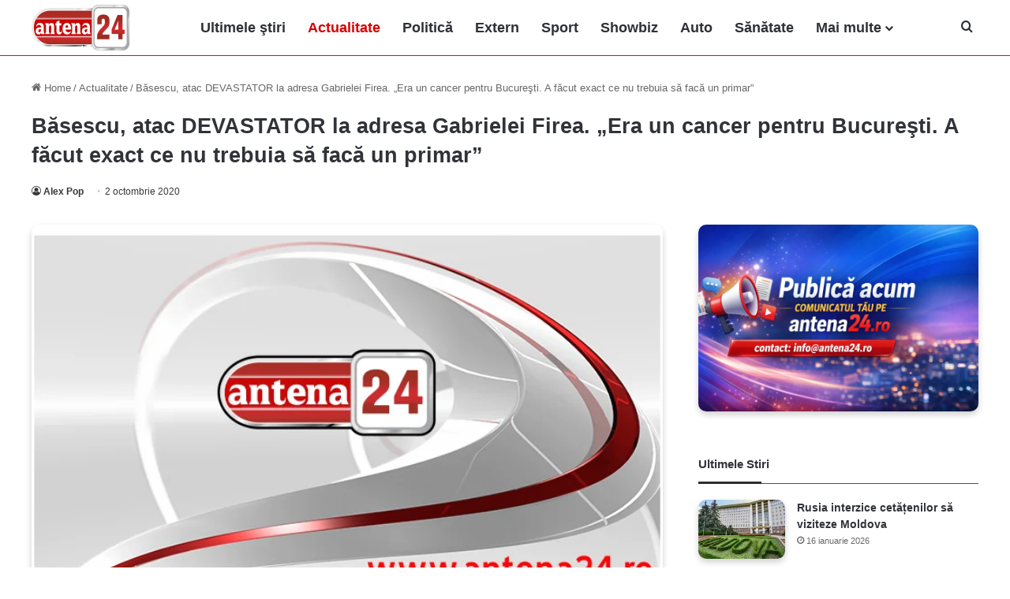

--- FILE ---
content_type: text/html; charset=UTF-8
request_url: https://antena24.ro/basescu-atac-devastator-la-adresa-gabrielei-firea-era-un-cancer-pentru-bucuresti-a-facut-exact-ce-nu-trebuia-sa-faca-un-primar/
body_size: 20283
content:
<!DOCTYPE html><html lang="ro-RO" prefix="og: http://ogp.me/ns#"><head><script data-no-optimize="1">var litespeed_docref=sessionStorage.getItem("litespeed_docref");litespeed_docref&&(Object.defineProperty(document,"referrer",{get:function(){return litespeed_docref}}),sessionStorage.removeItem("litespeed_docref"));</script> <meta charset="UTF-8" ><link rel="profile" href="https://gmpg.org/xfn/11" ><title>Băsescu, atac DEVASTATOR la adresa Gabrielei Firea. "Era un cancer pentru Bucureşti. A făcut exact ce nu trebuia să facă un primar"</title><meta name='robots' content='max-image-preview:large, max-snippet:-1, max-video-preview:-1' /><link rel="canonical" href="https://antena24.ro/basescu-atac-devastator-la-adresa-gabrielei-firea-era-un-cancer-pentru-bucuresti-a-facut-exact-ce-nu-trebuia-sa-faca-un-primar/"><meta name="description" content="Traian Băsescu a lansat, joi, un atac dur la adresa primarului general în funcţie Gabrielei Firea, pe care a catalogat-o drept &quot;un cancer pentru Bucureşti&quot;. Fos"><meta property="og:title" content="Băsescu, atac DEVASTATOR la adresa Gabrielei Firea. &quot;Era un cancer pentru Bucureşti. A făcut exact ce nu trebuia să facă un primar&quot;"><meta property="og:type" content="article"><meta property="og:description" content="Traian Băsescu a lansat, joi, un atac dur la adresa primarului general în funcţie Gabrielei Firea, pe care a catalogat-o drept &quot;un cancer pentru Bucureşti&quot;. Fos"><meta property="og:url" content="https://antena24.ro/basescu-atac-devastator-la-adresa-gabrielei-firea-era-un-cancer-pentru-bucuresti-a-facut-exact-ce-nu-trebuia-sa-faca-un-primar/"><meta property="og:locale" content="ro_RO"><meta property="og:site_name" content="Antena24.ro"><meta property="article:published_time" content="2020-10-02T02:26:28+03:00"><meta property="article:modified_time" content="2025-07-02T16:38:24+03:00"><meta property="og:updated_time" content="2025-07-02T16:38:24+03:00"><meta property="article:section" content="Actualitate"><meta property="article:tag" content="Nicusor Dan"><meta name="twitter:card" content="summary_large_image"><link rel="alternate" type="application/rss+xml" title="Antena24.ro &raquo; Flux" href="https://antena24.ro/feed/" /><style type="text/css">:root{
			--tie-preset-gradient-1: linear-gradient(135deg, rgba(6, 147, 227, 1) 0%, rgb(155, 81, 224) 100%);
			--tie-preset-gradient-2: linear-gradient(135deg, rgb(122, 220, 180) 0%, rgb(0, 208, 130) 100%);
			--tie-preset-gradient-3: linear-gradient(135deg, rgba(252, 185, 0, 1) 0%, rgba(255, 105, 0, 1) 100%);
			--tie-preset-gradient-4: linear-gradient(135deg, rgba(255, 105, 0, 1) 0%, rgb(207, 46, 46) 100%);
			--tie-preset-gradient-5: linear-gradient(135deg, rgb(238, 238, 238) 0%, rgb(169, 184, 195) 100%);
			--tie-preset-gradient-6: linear-gradient(135deg, rgb(74, 234, 220) 0%, rgb(151, 120, 209) 20%, rgb(207, 42, 186) 40%, rgb(238, 44, 130) 60%, rgb(251, 105, 98) 80%, rgb(254, 248, 76) 100%);
			--tie-preset-gradient-7: linear-gradient(135deg, rgb(255, 206, 236) 0%, rgb(152, 150, 240) 100%);
			--tie-preset-gradient-8: linear-gradient(135deg, rgb(254, 205, 165) 0%, rgb(254, 45, 45) 50%, rgb(107, 0, 62) 100%);
			--tie-preset-gradient-9: linear-gradient(135deg, rgb(255, 203, 112) 0%, rgb(199, 81, 192) 50%, rgb(65, 88, 208) 100%);
			--tie-preset-gradient-10: linear-gradient(135deg, rgb(255, 245, 203) 0%, rgb(182, 227, 212) 50%, rgb(51, 167, 181) 100%);
			--tie-preset-gradient-11: linear-gradient(135deg, rgb(202, 248, 128) 0%, rgb(113, 206, 126) 100%);
			--tie-preset-gradient-12: linear-gradient(135deg, rgb(2, 3, 129) 0%, rgb(40, 116, 252) 100%);
			--tie-preset-gradient-13: linear-gradient(135deg, #4D34FA, #ad34fa);
			--tie-preset-gradient-14: linear-gradient(135deg, #0057FF, #31B5FF);
			--tie-preset-gradient-15: linear-gradient(135deg, #FF007A, #FF81BD);
			--tie-preset-gradient-16: linear-gradient(135deg, #14111E, #4B4462);
			--tie-preset-gradient-17: linear-gradient(135deg, #F32758, #FFC581);
			
					--main-nav-background: #FFFFFF;
					--main-nav-secondry-background: rgba(0,0,0,0.03);
					--main-nav-primary-color: #0088ff;
					--main-nav-contrast-primary-color: #FFFFFF;
					--main-nav-text-color: #2c2f34;
					--main-nav-secondry-text-color: rgba(0,0,0,0.5);
					--main-nav-main-border-color: rgba(0,0,0,0.1);
					--main-nav-secondry-border-color: rgba(0,0,0,0.08);
				--tie-buttons-radius: 8px;--tie-buttons-text: #0a0a0a;
			}</style><link rel="alternate" title="oEmbed (JSON)" type="application/json+oembed" href="https://antena24.ro/wp-json/oembed/1.0/embed?url=https%3A%2F%2Fantena24.ro%2Fbasescu-atac-devastator-la-adresa-gabrielei-firea-era-un-cancer-pentru-bucuresti-a-facut-exact-ce-nu-trebuia-sa-faca-un-primar%2F" /><link rel="alternate" title="oEmbed (XML)" type="text/xml+oembed" href="https://antena24.ro/wp-json/oembed/1.0/embed?url=https%3A%2F%2Fantena24.ro%2Fbasescu-atac-devastator-la-adresa-gabrielei-firea-era-un-cancer-pentru-bucuresti-a-facut-exact-ce-nu-trebuia-sa-faca-un-primar%2F&#038;format=xml" /><meta name="viewport" content="width=device-width, initial-scale=1.0" /><style id='wp-img-auto-sizes-contain-inline-css' type='text/css'>img:is([sizes=auto i],[sizes^="auto," i]){contain-intrinsic-size:3000px 1500px}
/*# sourceURL=wp-img-auto-sizes-contain-inline-css */</style><link data-optimized="2" rel="stylesheet" href="https://antena24.ro/wp-content/litespeed/css/47fc658e594728d1fb9ce0b905a91d1c.css?ver=d0686" /><style id='global-styles-inline-css' type='text/css'>:root{--wp--preset--aspect-ratio--square: 1;--wp--preset--aspect-ratio--4-3: 4/3;--wp--preset--aspect-ratio--3-4: 3/4;--wp--preset--aspect-ratio--3-2: 3/2;--wp--preset--aspect-ratio--2-3: 2/3;--wp--preset--aspect-ratio--16-9: 16/9;--wp--preset--aspect-ratio--9-16: 9/16;--wp--preset--color--black: #000000;--wp--preset--color--cyan-bluish-gray: #abb8c3;--wp--preset--color--white: #ffffff;--wp--preset--color--pale-pink: #f78da7;--wp--preset--color--vivid-red: #cf2e2e;--wp--preset--color--luminous-vivid-orange: #ff6900;--wp--preset--color--luminous-vivid-amber: #fcb900;--wp--preset--color--light-green-cyan: #7bdcb5;--wp--preset--color--vivid-green-cyan: #00d084;--wp--preset--color--pale-cyan-blue: #8ed1fc;--wp--preset--color--vivid-cyan-blue: #0693e3;--wp--preset--color--vivid-purple: #9b51e0;--wp--preset--color--global-color: #d60000;--wp--preset--gradient--vivid-cyan-blue-to-vivid-purple: linear-gradient(135deg,rgb(6,147,227) 0%,rgb(155,81,224) 100%);--wp--preset--gradient--light-green-cyan-to-vivid-green-cyan: linear-gradient(135deg,rgb(122,220,180) 0%,rgb(0,208,130) 100%);--wp--preset--gradient--luminous-vivid-amber-to-luminous-vivid-orange: linear-gradient(135deg,rgb(252,185,0) 0%,rgb(255,105,0) 100%);--wp--preset--gradient--luminous-vivid-orange-to-vivid-red: linear-gradient(135deg,rgb(255,105,0) 0%,rgb(207,46,46) 100%);--wp--preset--gradient--very-light-gray-to-cyan-bluish-gray: linear-gradient(135deg,rgb(238,238,238) 0%,rgb(169,184,195) 100%);--wp--preset--gradient--cool-to-warm-spectrum: linear-gradient(135deg,rgb(74,234,220) 0%,rgb(151,120,209) 20%,rgb(207,42,186) 40%,rgb(238,44,130) 60%,rgb(251,105,98) 80%,rgb(254,248,76) 100%);--wp--preset--gradient--blush-light-purple: linear-gradient(135deg,rgb(255,206,236) 0%,rgb(152,150,240) 100%);--wp--preset--gradient--blush-bordeaux: linear-gradient(135deg,rgb(254,205,165) 0%,rgb(254,45,45) 50%,rgb(107,0,62) 100%);--wp--preset--gradient--luminous-dusk: linear-gradient(135deg,rgb(255,203,112) 0%,rgb(199,81,192) 50%,rgb(65,88,208) 100%);--wp--preset--gradient--pale-ocean: linear-gradient(135deg,rgb(255,245,203) 0%,rgb(182,227,212) 50%,rgb(51,167,181) 100%);--wp--preset--gradient--electric-grass: linear-gradient(135deg,rgb(202,248,128) 0%,rgb(113,206,126) 100%);--wp--preset--gradient--midnight: linear-gradient(135deg,rgb(2,3,129) 0%,rgb(40,116,252) 100%);--wp--preset--font-size--small: 13px;--wp--preset--font-size--medium: 20px;--wp--preset--font-size--large: 36px;--wp--preset--font-size--x-large: 42px;--wp--preset--spacing--20: 0.44rem;--wp--preset--spacing--30: 0.67rem;--wp--preset--spacing--40: 1rem;--wp--preset--spacing--50: 1.5rem;--wp--preset--spacing--60: 2.25rem;--wp--preset--spacing--70: 3.38rem;--wp--preset--spacing--80: 5.06rem;--wp--preset--shadow--natural: 6px 6px 9px rgba(0, 0, 0, 0.2);--wp--preset--shadow--deep: 12px 12px 50px rgba(0, 0, 0, 0.4);--wp--preset--shadow--sharp: 6px 6px 0px rgba(0, 0, 0, 0.2);--wp--preset--shadow--outlined: 6px 6px 0px -3px rgb(255, 255, 255), 6px 6px rgb(0, 0, 0);--wp--preset--shadow--crisp: 6px 6px 0px rgb(0, 0, 0);}:where(.is-layout-flex){gap: 0.5em;}:where(.is-layout-grid){gap: 0.5em;}body .is-layout-flex{display: flex;}.is-layout-flex{flex-wrap: wrap;align-items: center;}.is-layout-flex > :is(*, div){margin: 0;}body .is-layout-grid{display: grid;}.is-layout-grid > :is(*, div){margin: 0;}:where(.wp-block-columns.is-layout-flex){gap: 2em;}:where(.wp-block-columns.is-layout-grid){gap: 2em;}:where(.wp-block-post-template.is-layout-flex){gap: 1.25em;}:where(.wp-block-post-template.is-layout-grid){gap: 1.25em;}.has-black-color{color: var(--wp--preset--color--black) !important;}.has-cyan-bluish-gray-color{color: var(--wp--preset--color--cyan-bluish-gray) !important;}.has-white-color{color: var(--wp--preset--color--white) !important;}.has-pale-pink-color{color: var(--wp--preset--color--pale-pink) !important;}.has-vivid-red-color{color: var(--wp--preset--color--vivid-red) !important;}.has-luminous-vivid-orange-color{color: var(--wp--preset--color--luminous-vivid-orange) !important;}.has-luminous-vivid-amber-color{color: var(--wp--preset--color--luminous-vivid-amber) !important;}.has-light-green-cyan-color{color: var(--wp--preset--color--light-green-cyan) !important;}.has-vivid-green-cyan-color{color: var(--wp--preset--color--vivid-green-cyan) !important;}.has-pale-cyan-blue-color{color: var(--wp--preset--color--pale-cyan-blue) !important;}.has-vivid-cyan-blue-color{color: var(--wp--preset--color--vivid-cyan-blue) !important;}.has-vivid-purple-color{color: var(--wp--preset--color--vivid-purple) !important;}.has-black-background-color{background-color: var(--wp--preset--color--black) !important;}.has-cyan-bluish-gray-background-color{background-color: var(--wp--preset--color--cyan-bluish-gray) !important;}.has-white-background-color{background-color: var(--wp--preset--color--white) !important;}.has-pale-pink-background-color{background-color: var(--wp--preset--color--pale-pink) !important;}.has-vivid-red-background-color{background-color: var(--wp--preset--color--vivid-red) !important;}.has-luminous-vivid-orange-background-color{background-color: var(--wp--preset--color--luminous-vivid-orange) !important;}.has-luminous-vivid-amber-background-color{background-color: var(--wp--preset--color--luminous-vivid-amber) !important;}.has-light-green-cyan-background-color{background-color: var(--wp--preset--color--light-green-cyan) !important;}.has-vivid-green-cyan-background-color{background-color: var(--wp--preset--color--vivid-green-cyan) !important;}.has-pale-cyan-blue-background-color{background-color: var(--wp--preset--color--pale-cyan-blue) !important;}.has-vivid-cyan-blue-background-color{background-color: var(--wp--preset--color--vivid-cyan-blue) !important;}.has-vivid-purple-background-color{background-color: var(--wp--preset--color--vivid-purple) !important;}.has-black-border-color{border-color: var(--wp--preset--color--black) !important;}.has-cyan-bluish-gray-border-color{border-color: var(--wp--preset--color--cyan-bluish-gray) !important;}.has-white-border-color{border-color: var(--wp--preset--color--white) !important;}.has-pale-pink-border-color{border-color: var(--wp--preset--color--pale-pink) !important;}.has-vivid-red-border-color{border-color: var(--wp--preset--color--vivid-red) !important;}.has-luminous-vivid-orange-border-color{border-color: var(--wp--preset--color--luminous-vivid-orange) !important;}.has-luminous-vivid-amber-border-color{border-color: var(--wp--preset--color--luminous-vivid-amber) !important;}.has-light-green-cyan-border-color{border-color: var(--wp--preset--color--light-green-cyan) !important;}.has-vivid-green-cyan-border-color{border-color: var(--wp--preset--color--vivid-green-cyan) !important;}.has-pale-cyan-blue-border-color{border-color: var(--wp--preset--color--pale-cyan-blue) !important;}.has-vivid-cyan-blue-border-color{border-color: var(--wp--preset--color--vivid-cyan-blue) !important;}.has-vivid-purple-border-color{border-color: var(--wp--preset--color--vivid-purple) !important;}.has-vivid-cyan-blue-to-vivid-purple-gradient-background{background: var(--wp--preset--gradient--vivid-cyan-blue-to-vivid-purple) !important;}.has-light-green-cyan-to-vivid-green-cyan-gradient-background{background: var(--wp--preset--gradient--light-green-cyan-to-vivid-green-cyan) !important;}.has-luminous-vivid-amber-to-luminous-vivid-orange-gradient-background{background: var(--wp--preset--gradient--luminous-vivid-amber-to-luminous-vivid-orange) !important;}.has-luminous-vivid-orange-to-vivid-red-gradient-background{background: var(--wp--preset--gradient--luminous-vivid-orange-to-vivid-red) !important;}.has-very-light-gray-to-cyan-bluish-gray-gradient-background{background: var(--wp--preset--gradient--very-light-gray-to-cyan-bluish-gray) !important;}.has-cool-to-warm-spectrum-gradient-background{background: var(--wp--preset--gradient--cool-to-warm-spectrum) !important;}.has-blush-light-purple-gradient-background{background: var(--wp--preset--gradient--blush-light-purple) !important;}.has-blush-bordeaux-gradient-background{background: var(--wp--preset--gradient--blush-bordeaux) !important;}.has-luminous-dusk-gradient-background{background: var(--wp--preset--gradient--luminous-dusk) !important;}.has-pale-ocean-gradient-background{background: var(--wp--preset--gradient--pale-ocean) !important;}.has-electric-grass-gradient-background{background: var(--wp--preset--gradient--electric-grass) !important;}.has-midnight-gradient-background{background: var(--wp--preset--gradient--midnight) !important;}.has-small-font-size{font-size: var(--wp--preset--font-size--small) !important;}.has-medium-font-size{font-size: var(--wp--preset--font-size--medium) !important;}.has-large-font-size{font-size: var(--wp--preset--font-size--large) !important;}.has-x-large-font-size{font-size: var(--wp--preset--font-size--x-large) !important;}
/*# sourceURL=global-styles-inline-css */</style><style id='classic-theme-styles-inline-css' type='text/css'>/*! This file is auto-generated */
.wp-block-button__link{color:#fff;background-color:#32373c;border-radius:9999px;box-shadow:none;text-decoration:none;padding:calc(.667em + 2px) calc(1.333em + 2px);font-size:1.125em}.wp-block-file__button{background:#32373c;color:#fff;text-decoration:none}
/*# sourceURL=/wp-includes/css/classic-themes.min.css */</style><style id='tie-css-print-inline-css' type='text/css'>#main-nav .main-menu > ul > li > a{font-size: 18px;}#main-nav .main-menu > ul ul li a{font-size: 20px;}:root:root{--brand-color: #d60000;--dark-brand-color: #a40000;--bright-color: #FFFFFF;--base-color: #2c2f34;}#reading-position-indicator{box-shadow: 0 0 10px rgba( 214,0,0,0.7);}:root:root{--brand-color: #d60000;--dark-brand-color: #a40000;--bright-color: #FFFFFF;--base-color: #2c2f34;}#reading-position-indicator{box-shadow: 0 0 10px rgba( 214,0,0,0.7);}.container-wrapper,.the-global-title,.comment-reply-title,.tabs,.flex-tabs .flexMenu-popup,.magazine1 .tabs-vertical .tabs li a,.magazine1 .tabs-vertical:after,.mag-box .show-more-button,.white-bg .social-icons-item a,textarea,input,select,.toggle,.post-content-slideshow,.post-content-slideshow .slider-nav-wrapper,.share-buttons-bottom,.pages-numbers a,.pages-nav-item,.first-last-pages .pagination-icon,.multiple-post-pages .post-page-numbers,#story-highlights li,.review-item,.review-summary,.user-rate-wrap,.review-final-score,.tabs a{border-color: #ff0000 !important;}.magazine1 .tabs a{border-bottom-color: transparent !important;}.fullwidth-area .tagcloud a:not(:hover){background: transparent;box-shadow: inset 0 0 0 3px #ff0000;}.subscribe-widget-content .subscribe-subtitle:after,.white-bg .social-icons-item:before{background-color: #ff0000 !important;}#theme-header:not(.main-nav-boxed) #main-nav,.main-nav-boxed .main-menu-wrapper{border-top-color:#ffffff !important;border-top-width:2px !important;border-bottom-color:#ff0000 !important;border-bottom-width:1px !important;border-style: solid;border-right: 0 none;border-left : 0 none;}.main-nav-boxed #main-nav.fixed-nav{box-shadow: none;}#theme-header:not(.main-nav-boxed) #main-nav,.main-nav-boxed .main-menu-wrapper{border-right: 0 none !important;border-left : 0 none !important;border-top : 0 none !important;}#tie-popup-adblock .container-wrapper{background-color: #ffffff !important;color: #000000;}#tie-popup-adblock .container-wrapper .tie-btn-close:before{color: #000000;}@media (min-width: 1200px){.container{width: auto;}}.boxed-layout #tie-wrapper,.boxed-layout .fixed-nav{max-width: 1260px;}@media (min-width: 1230px){.container,.wide-next-prev-slider-wrapper .slider-main-container{max-width: 1230px;}}@media (max-width: 991px){#theme-header.has-normal-width-logo #logo img {width:300px !important;max-width:100% !important;height: auto !important;max-height: 200px !important;}}img:not(.tie-logo-img-default):not(.tie-logo-img) { box-shadow: 0 4px 8px rgba(0,0,0,0.2); border-radius: 10px; overflow: hidden; transition: all 0.3s ease;}img:not(.tie-logo-img-default):not(.tie-logo-img):hover { box-shadow: 0 8px 16px rgba(0,0,0,0.3);}@media only screen and (max-width: 1024px) and (min-width: 768px){ }@media only screen and (max-width: 768px) and (min-width: 0px){ }
/*# sourceURL=tie-css-print-inline-css */</style> <script type="litespeed/javascript" data-src="https://antena24.ro/wp-includes/js/jquery/jquery.min.js" id="jquery-core-js"></script> <link rel="https://api.w.org/" href="https://antena24.ro/wp-json/" /><link rel="alternate" title="JSON" type="application/json" href="https://antena24.ro/wp-json/wp/v2/posts/53377" /><link rel="EditURI" type="application/rsd+xml" title="RSD" href="https://antena24.ro/xmlrpc.php?rsd" /><meta name="generator" content="WordPress 6.9" /><link rel='shortlink' href='https://antena24.ro/?p=53377' /><meta http-equiv="X-UA-Compatible" content="IE=edge"><meta name="theme-color" content="#d60000" /><link rel="icon" href="https://antena24.ro/wp-content/uploads/2023/10/Antena-24-sigla-150x150.png" sizes="32x32" /><link rel="icon" href="https://antena24.ro/wp-content/uploads/2023/10/Antena-24-sigla.png" sizes="192x192" /><link rel="apple-touch-icon" href="https://antena24.ro/wp-content/uploads/2023/10/Antena-24-sigla.png" /><meta name="msapplication-TileImage" content="https://antena24.ro/wp-content/uploads/2023/10/Antena-24-sigla.png" /> <script type="litespeed/javascript" data-src="https://www.googletagmanager.com/gtag/js?id=G-R26X03EMDN"></script> <script type="litespeed/javascript">window.dataLayer=window.dataLayer||[];function gtag(){dataLayer.push(arguments)}
gtag('js',new Date());gtag('config','G-R26X03EMDN');if(window.performance){var timeSincePageLoad=Math.round(performance.now());gtag('event','timing_complete',{'name':'load','value':timeSincePageLoad,'event_category':'JS Dependencies'})}</script> </head><body id="tie-body" class="wp-singular post-template-default single single-post postid-53377 single-format-standard wp-theme-pad wrapper-has-shadow block-head-3 magazine2 is-thumb-overlay-disabled is-desktop is-header-layout-4 sidebar-right has-sidebar post-layout-3 wide-title-narrow-media is-standard-format hide_breaking_news hide_footer_tiktok hide_footer_instagram hide_read_more_buttons hide_post_newsletter hide_read_next hide_post_authorbio hide_post_nav hide_back_top_button"><div class="background-overlay"><div id="tie-container" class="site tie-container"><div id="tie-wrapper"><main role="main"><header id="theme-header" class="theme-header header-layout-4 header-layout-1 main-nav-light main-nav-default-light main-nav-below no-stream-item has-normal-width-logo mobile-header-centered mobile-components-row"><div class="main-nav-wrapper"><nav id="main-nav"  class="main-nav header-nav menu-style-minimal" style="line-height:70px" aria-label="Primary Navigation"><div class="container"><div class="main-menu-wrapper"><div id="mobile-header-components-area_1" class="mobile-header-components"><ul class="components"><li class="mobile-component_menu custom-menu-link"><a href="#" id="mobile-menu-icon" class="menu-text-wrapper"><span class="tie-mobile-menu-icon nav-icon is-layout-1"></span><span class="menu-text">Menu</span></a></li></ul></div><div class="header-layout-1-logo" style="width:200px"><div id="logo" class="image-logo" style="margin-top: 5px; margin-bottom: 5px;">
<a title="Știri de ultimă oră din România – Antena24" href="https://antena24.ro/">
<picture class="tie-logo-default tie-logo-picture">
<source class="tie-logo-source-default tie-logo-source" srcset="https://antena24.ro/wp-content/uploads/2023/10/Antena-24-sigla.png">
<img data-lazyloaded="1" src="[data-uri]" class="tie-logo-img-default tie-logo-img" data-src="https://antena24.ro/wp-content/uploads/2023/10/Antena-24-sigla.png" alt="Antena24 – Știri de ultimă oră din România" width="200" height="60" style="max-height:60px; width: auto;" />
</picture><h1 class="h1-off">Știri de ultimă oră din România – Antena24</h1>
</a></div></div><div id="mobile-header-components-area_2" class="mobile-header-components"></div><div id="menu-components-wrap"><div class="main-menu main-menu-wrap"><div id="main-nav-menu" class="main-menu header-menu"><ul id="menu-main-nav-menu" class="menu"><li id="menu-item-91161" class="menu-item menu-item-type-post_type menu-item-object-page menu-item-91161"><a href="https://antena24.ro/stiri/">Ultimele ştiri</a></li><li id="menu-item-68329" class="menu-item menu-item-type-taxonomy menu-item-object-category current-post-ancestor current-menu-parent current-post-parent menu-item-68329 tie-current-menu"><a href="https://antena24.ro/actualitate/">Actualitate</a></li><li id="menu-item-68333" class="menu-item menu-item-type-taxonomy menu-item-object-category menu-item-68333"><a href="https://antena24.ro/politica/">Politică</a></li><li id="menu-item-68332" class="menu-item menu-item-type-taxonomy menu-item-object-category menu-item-68332"><a href="https://antena24.ro/extern/">Extern</a></li><li id="menu-item-68338" class="menu-item menu-item-type-taxonomy menu-item-object-category menu-item-68338"><a href="https://antena24.ro/sport/">Sport</a></li><li id="menu-item-68336" class="menu-item menu-item-type-taxonomy menu-item-object-category menu-item-68336"><a href="https://antena24.ro/showbiz/">Showbiz</a></li><li id="menu-item-68331" class="menu-item menu-item-type-taxonomy menu-item-object-category menu-item-68331"><a href="https://antena24.ro/auto/">Auto</a></li><li id="menu-item-68334" class="menu-item menu-item-type-taxonomy menu-item-object-category menu-item-68334"><a href="https://antena24.ro/sanatate/">Sănătate</a></li><li id="menu-item-73294" class="menu-item menu-item-type-custom menu-item-object-custom menu-item-has-children menu-item-73294"><a title="Mai multe" href="#">Mai multe</a><ul class="sub-menu menu-sub-content"><li id="menu-item-78383" class="menu-item menu-item-type-taxonomy menu-item-object-category menu-item-78383"><a href="https://antena24.ro/agroinfo/">AgroInfo</a></li><li id="menu-item-73295" class="menu-item menu-item-type-taxonomy menu-item-object-category menu-item-73295"><a href="https://antena24.ro/bani-si-afaceri/">Bani și Afaceri</a></li><li id="menu-item-91446" class="menu-item menu-item-type-taxonomy menu-item-object-category menu-item-91446"><a href="https://antena24.ro/casa-si-gradina/">Casă și Grădină</a></li><li id="menu-item-68337" class="menu-item menu-item-type-taxonomy menu-item-object-category menu-item-68337"><a href="https://antena24.ro/social/">Social</a></li><li id="menu-item-68335" class="menu-item menu-item-type-taxonomy menu-item-object-category menu-item-68335"><a href="https://antena24.ro/scitech/">Scitech</a></li><li id="menu-item-82308" class="menu-item menu-item-type-taxonomy menu-item-object-category menu-item-82308"><a href="https://antena24.ro/retete-culinare/">Retete culinare</a></li><li id="menu-item-93021" class="menu-item menu-item-type-taxonomy menu-item-object-category menu-item-93021"><a href="https://antena24.ro/fashion/">Fashion</a></li><li id="menu-item-93022" class="menu-item menu-item-type-taxonomy menu-item-object-category menu-item-93022"><a href="https://antena24.ro/lifestyle/">Lifestyle</a></li><li id="menu-item-93023" class="menu-item menu-item-type-taxonomy menu-item-object-category menu-item-93023"><a href="https://antena24.ro/travel/">Travel</a></li></ul></li></ul></div></div><ul class="components"><li class="search-compact-icon menu-item custom-menu-link">
<a href="#" class="tie-search-trigger">
<span class="tie-icon-search tie-search-icon" aria-hidden="true"></span>
<span class="screen-reader-text">Cauta</span>
</a></li></ul></div></div></div></nav></div></header><div class="container fullwidth-entry-title-wrapper"><div class="container-wrapper fullwidth-entry-title"><header class="entry-header-outer"><nav id="breadcrumb"><a href="https://antena24.ro/"><span class="tie-icon-home" aria-hidden="true"></span> Home</a><em class="delimiter">/</em><a href="https://antena24.ro/actualitate/">Actualitate</a><em class="delimiter">/</em><span class="current">Băsescu, atac DEVASTATOR la adresa Gabrielei Firea. &#8222;Era un cancer pentru Bucureşti. A făcut exact ce nu trebuia să facă un primar&#8221;</span></nav><script type="application/ld+json">{"@context":"https://schema.org","@type":"BreadcrumbList","@id":"#Breadcrumb","itemListElement":[{"@type":"ListItem","position":1,"item":{"@id":"https://antena24.ro/","name":"Home"}},{"@type":"ListItem","position":2,"item":{"@id":"https://antena24.ro/actualitate/","name":"Actualitate"}},{"@type":"ListItem","position":3,"item":{"@id":"https://antena24.ro/basescu-atac-devastator-la-adresa-gabrielei-firea-era-un-cancer-pentru-bucuresti-a-facut-exact-ce-nu-trebuia-sa-faca-un-primar","name":"Băsescu, atac DEVASTATOR la adresa Gabrielei Firea. &#8222;Era un cancer pentru Bucureşti. A făcut exact ce nu trebuia să facă un primar&#8221;"}}]}</script> <div class="entry-header"><h2 class="post-title entry-title">
Băsescu, atac DEVASTATOR la adresa Gabrielei Firea. &#8222;Era un cancer pentru Bucureşti. A făcut exact ce nu trebuia să facă un primar&#8221;</h2><div class="single-post-meta post-meta clearfix"><span class="author-meta single-author no-avatars"><span class="meta-item meta-author-wrapper meta-author-1"><span class="meta-author"><a href="https://antena24.ro/author/antena24/" class="author-name tie-icon" title="Alex Pop">Alex Pop</a></span></span></span><span class="date meta-item tie-icon">2 octombrie 2020</span></div></div></header></div></div><div id="content" class="site-content container"><div id="main-content-row" class="tie-row main-content-row"><div class="main-content tie-col-md-8 tie-col-xs-12" role="main"><article id="the-post" class="container-wrapper post-content tie-standard"><div  class="featured-area"><div class="featured-area-inner"><figure class="single-featured-image"><picture><source srcset="https://antena24.ro/wp-content/webp-express/webp-images/uploads/2021/11/Antena24.ro_.png.webp 706w, https://antena24.ro/wp-content/webp-express/webp-images/uploads/2021/11/Antena24.ro_-300x178.png.webp 300w, https://antena24.ro/wp-content/webp-express/webp-images/uploads/2021/11/Antena24.ro_-676x400.png.webp 676w" sizes="(max-width: 706px) 100vw, 706px" type="image/webp"><img data-lazyloaded="1" src="[data-uri]" width="706" height="418" data-src="https://antena24.ro/wp-content/uploads/2021/11/Antena24.ro_.png" class="attachment-jannah-image-post size-jannah-image-post webpexpress-processed" alt="Antena24.ro" data-main-img="1" decoding="async" fetchpriority="high" data-srcset="https://antena24.ro/wp-content/uploads/2021/11/Antena24.ro_.png 706w, https://antena24.ro/wp-content/uploads/2021/11/Antena24.ro_-300x178.png 300w, https://antena24.ro/wp-content/uploads/2021/11/Antena24.ro_-676x400.png 676w" data-sizes="(max-width: 706px) 100vw, 706px"></picture></figure></div></div><div class="entry-content entry clearfix"><p>Traian Băsescu a lansat, joi, un atac dur la adresa primarului general în funcţie Gabrielei Firea, pe care a catalogat-o drept &#8222;un cancer pentru Bucureşti&#8221;. Fostul preşedinte a acuzat-o pe Firea că a utilizat banii publici &#8222;doar pentru o clientelă&#8221;, iar mandatul acesteia a fost &#8222;o mascaradă pentru un om politic care a vrut să cumpere voturi din bani publici&#8221;.<br />
Întrebat în cadrul unui interviu acordat la Digi24 dacă rezultatul alegerilor de la Primăria Capitalei este unul bun, Traian Băsescu a răspuns: &#8222;e bine că a plecat Firea&#8221;.</p><p>&#8222;Firea era un cancer pentru Bucureşti pentru că ştia doar sintagma am cumpărat şi deloc am făcut. Ea a cumpărat aparatură pentru spitale, dar n-a dat apă caldă. Deci ţi-a dat direct direcţia spitalului. Dacă dădea apă caldă, ajungeau mai puţini la spital. Neasigurând apa caldă, mergem la spital cât mai mulţi&#8221;, a declarat fostul preşedinte.</p><div id="inline-related-post" class="mag-box mini-posts-box content-only"><div class="container-wrapper"><div class="widget-title the-global-title"><div class="the-subtitle">Citeste si ...</div></div><div class="mag-box-container clearfix"><ul class="posts-items posts-list-container"><li class="widget-single-post-item widget-post-list tie-standard"><div class="post-widget-thumbnail">
<a aria-label="Armata României primește 1.000 de blindate noi" href="https://antena24.ro/armata-romaniei-primeste-1-000-de-blindate-noi/" class="post-thumb"><picture><source srcset="https://antena24.ro/wp-content/webp-express/webp-images/uploads/2026/01/blindate-noi-220x150.jpg.webp" type="image/webp"><img data-lazyloaded="1" src="[data-uri]" width="220" height="150" data-src="https://antena24.ro/wp-content/uploads/2026/01/blindate-noi-220x150.jpg" class="attachment-jannah-image-small size-jannah-image-small tie-small-image wp-post-image webpexpress-processed" alt="Blindate noi"></picture></a></div><div class="post-widget-body ">
<a class="post-title the-subtitle" href="https://antena24.ro/armata-romaniei-primeste-1-000-de-blindate-noi/">Armata României primește 1.000 de blindate noi</a><div class="post-meta">
<span class="date meta-item tie-icon">16 ianuarie 2026</span></div></div></li><li class="widget-single-post-item widget-post-list tie-standard"><div class="post-widget-thumbnail">
<a aria-label="Primar din Sălaj reduce taxele în loc să le crească" href="https://antena24.ro/primar-din-salaj-reduce-taxele-in-loc-sa-le-creasca/" class="post-thumb"><picture><source srcset="https://antena24.ro/wp-content/webp-express/webp-images/uploads/2026/01/lfe-220x150.jpg.webp" type="image/webp"><img data-lazyloaded="1" src="[data-uri]" width="220" height="150" data-src="https://antena24.ro/wp-content/uploads/2026/01/lfe-220x150.jpg" class="attachment-jannah-image-small size-jannah-image-small tie-small-image wp-post-image webpexpress-processed" alt="Lfe"></picture></a></div><div class="post-widget-body ">
<a class="post-title the-subtitle" href="https://antena24.ro/primar-din-salaj-reduce-taxele-in-loc-sa-le-creasca/">Primar din Sălaj reduce taxele în loc să le crească</a><div class="post-meta">
<span class="date meta-item tie-icon">16 ianuarie 2026</span></div></div></li></ul></div></div></div><p>Fostul primar al Capitalei a acuzat-o pe Gabriela Firea că &#8222;a făcut excrusii pentru pensionari, a cumpărat ochelari, a făcut teste&#8221;.</p><p>&#8222;A cumpărat voturi din primul mandat al ei. Un primar, aşa mi se pare mie, profund corupt. Să utilizezi banii publici, în loc să-i utilizezi pentru toţi, ci doar pentru o clientă (&#8230;)</p><p>A făcut exact ce nu trebuie să facă un primar. A risipit banii pentru interesul ei, să ţină captivi nişte oameni- A fost o mascaradă pentru un om <a href="/sebastian-ghitaflorian-coldea-a-facut-in-asa-fel-incat-klaus-iohannis-sa-ii-ceara-demisia-lui-george-maior-din-fruntea-sri/" title="Sebastian Ghita,&#8217;Florian Coldea a facut în asa fel încat Klaus Iohannis sa îi ceara demisia lui George Maior din fruntea SRI&#8217;"  data-wpil-monitor-id="2779">politic</a> care a vrut să cumpere voturi din bani publici&#8221;, a precizat Traian Băsescu.</p><p>Traian Băsescu cere continuarea unui singur program promovat de Gabriela Firea<br />
&#8222;Dacă a făcut un program extaordinar care trebuie continuat, este cel cu inseminarea in vitro&#8221;, a spus fostul preşedinte.</p><p>Traian Băsescu a argumentat că la alegerile din Capitală nu crede că &#8222;s-a dat votul util pentru electorat, s-a dat votul util pentru politicieni&#8221;.</p><p>Electoratul optează ca administraţie locală să facă <a href="/independentul-calin-georgescu-a-invins-partidele-mari-din-romania/" title="Independentul Călin Georgescu a învins partidele mari din România"  data-wpil-monitor-id="3768">politică</a> în primul rând, nu administraţie. Îmi aduc aminte când am câştigat Primăria în 2000. PD-ul la acea vreme avea 4 la sută şi totuşi am câştigat Primăria Capitalei. Atunci bucureştenii votau omul.</p><p>Bucureştenii au dat un vot politic. Vor avea politică şi nu vreau să fiu negativist şi nu vreau să descurajez pe nimeni. Nu vor avea adminsitraţie, vor avea politică&#8221;, a menţionat fostul primar al Capitalei.</p><p>De asemenea, Traian Băsescu a exploicat că Nicuşor Dan va avea sprijinul celor cinci consilieri PMP în Consiliul General al Municipiului Bucureşti.</p><p>&#8222;Mă aştept să se facă foarte multe jocuri politice. Nicuşor Dan va fi obligat să facă politică, altfel va fi pus într-un colţ şi tăbăcit&#8221;, a conchis fostul preşedinte.</p><p><a href="https://www.romaniatv.net/basescu-atac-devastator-la-adresa-gabrielei-firea-era-un-cancer-pentru-bucuresti-a-facut-exact-ce-nu-trebuia-sa-faca-un-primar_539115.html">sursa</a></p><div class="post-bottom-meta post-bottom-tags post-tags-classic"><div class="post-bottom-meta-title"><span class="tie-icon-tags" aria-hidden="true"></span> Tags</div><span class="tagcloud"><a href="https://antena24.ro/tag/nicusor-dan/" rel="tag">Nicusor Dan</a></span></div></div><div id="post-extra-info"><div class="theiaStickySidebar"><div class="single-post-meta post-meta clearfix"><span class="author-meta single-author no-avatars"><span class="meta-item meta-author-wrapper meta-author-1"><span class="meta-author"><a href="https://antena24.ro/author/antena24/" class="author-name tie-icon" title="Alex Pop">Alex Pop</a></span></span></span><span class="date meta-item tie-icon">2 octombrie 2020</span></div></div></div><div class="clearfix"></div> <script id="tie-schema-json" type="application/ld+json">{"@context":"http:\/\/schema.org","@type":"NewsArticle","dateCreated":"2020-10-02T02:26:28+03:00","datePublished":"2020-10-02T02:26:28+03:00","dateModified":"2025-07-02T16:38:24+03:00","headline":"B\u0103sescu, atac DEVASTATOR la adresa Gabrielei Firea. &#8222;Era un cancer pentru Bucure\u015fti. A f\u0103cut exact ce nu trebuia s\u0103 fac\u0103 un primar&#8221;","name":"B\u0103sescu, atac DEVASTATOR la adresa Gabrielei Firea. &#8222;Era un cancer pentru Bucure\u015fti. A f\u0103cut exact ce nu trebuia s\u0103 fac\u0103 un primar&#8221;","keywords":"Nicusor Dan","url":"https:\/\/antena24.ro\/basescu-atac-devastator-la-adresa-gabrielei-firea-era-un-cancer-pentru-bucuresti-a-facut-exact-ce-nu-trebuia-sa-faca-un-primar\/","description":"Traian B\u0103sescu a lansat, joi, un atac dur la adresa primarului general \u00een func\u0163ie Gabrielei Firea, pe care a catalogat-o drept \"un cancer pentru Bucure\u015fti\". Fostul pre\u015fedinte a acuzat-o pe Firea c\u0103 a","copyrightYear":"2020","articleSection":"Actualitate","articleBody":"Traian B\u0103sescu a lansat, joi, un atac dur la adresa primarului general \u00een func\u0163ie Gabrielei Firea, pe care a catalogat-o drept \"un cancer pentru Bucure\u015fti\". Fostul pre\u015fedinte a acuzat-o pe Firea c\u0103 a utilizat banii publici \"doar pentru o clientel\u0103\", iar mandatul acesteia a fost \"o mascarad\u0103 pentru un om politic care a vrut s\u0103 cumpere voturi din bani publici\".\r\n\u00centrebat \u00een cadrul unui interviu acordat la Digi24 dac\u0103 rezultatul alegerilor de la Prim\u0103ria Capitalei este unul bun, Traian B\u0103sescu a r\u0103spuns: \"e bine c\u0103 a plecat Firea\".\r\n\r\n\"Firea era un cancer pentru Bucure\u015fti pentru c\u0103 \u015ftia doar sintagma am cump\u0103rat \u015fi deloc am f\u0103cut. Ea a cump\u0103rat aparatur\u0103 pentru spitale, dar n-a dat ap\u0103 cald\u0103. Deci \u0163i-a dat direct direc\u0163ia spitalului. Dac\u0103 d\u0103dea ap\u0103 cald\u0103, ajungeau mai pu\u0163ini la spital. Neasigur\u00e2nd apa cald\u0103, mergem la spital c\u00e2t mai mul\u0163i\", a declarat fostul pre\u015fedinte.\r\n\r\nFostul primar al Capitalei a acuzat-o pe Gabriela Firea c\u0103 \"a f\u0103cut excrusii pentru pensionari, a cump\u0103rat ochelari, a f\u0103cut teste\".\r\n\r\n\"A cump\u0103rat voturi din primul mandat al ei. Un primar, a\u015fa mi se pare mie, profund corupt. S\u0103 utilizezi banii publici, \u00een loc s\u0103-i utilizezi pentru to\u0163i, ci doar pentru o client\u0103 (...)\r\n\r\nA f\u0103cut exact ce nu trebuie s\u0103 fac\u0103 un primar. A risipit banii pentru interesul ei, s\u0103 \u0163in\u0103 captivi ni\u015fte oameni- A fost o mascarad\u0103 pentru un om politic care a vrut s\u0103 cumpere voturi din bani publici\", a precizat Traian B\u0103sescu.\r\n\r\nTraian B\u0103sescu cere continuarea unui singur program promovat de Gabriela Firea\r\n\"Dac\u0103 a f\u0103cut un program extaordinar care trebuie continuat, este cel cu inseminarea in vitro\", a spus fostul pre\u015fedinte.\r\n\r\nTraian B\u0103sescu a argumentat c\u0103 la alegerile din Capital\u0103 nu crede c\u0103 \"s-a dat votul util pentru electorat, s-a dat votul util pentru politicieni\".\r\n\r\nElectoratul opteaz\u0103 ca administra\u0163ie local\u0103 s\u0103 fac\u0103 politic\u0103 \u00een primul r\u00e2nd, nu administra\u0163ie. \u00cemi aduc aminte c\u00e2nd am c\u00e2\u015ftigat Prim\u0103ria \u00een 2000. PD-ul la acea vreme avea 4 la sut\u0103 \u015fi totu\u015fi am c\u00e2\u015ftigat Prim\u0103ria Capitalei. Atunci bucure\u015ftenii votau omul.\r\n\r\nBucure\u015ftenii au dat un vot politic. Vor avea politic\u0103 \u015fi nu vreau s\u0103 fiu negativist \u015fi nu vreau s\u0103 descurajez pe nimeni. Nu vor avea adminsitra\u0163ie, vor avea politic\u0103\", a men\u0163ionat fostul primar al Capitalei.\r\n\r\nDe asemenea, Traian B\u0103sescu a exploicat c\u0103 Nicu\u015for Dan va avea sprijinul celor cinci consilieri PMP \u00een Consiliul General al Municipiului Bucure\u015fti.\r\n\r\n\"M\u0103 a\u015ftept s\u0103 se fac\u0103 foarte multe jocuri politice. Nicu\u015for Dan va fi obligat s\u0103 fac\u0103 politic\u0103, altfel va fi pus \u00eentr-un col\u0163 \u015fi t\u0103b\u0103cit\", a conchis fostul pre\u015fedinte.\r\n\r\nsursa","publisher":{"@id":"#Publisher","@type":"Organization","name":"Antena24.ro","logo":{"@type":"ImageObject","url":"https:\/\/antena24.ro\/wp-content\/uploads\/2023\/10\/Antena-24-sigla.png"},"sameAs":["https:\/\/www.facebook.com\/antena24.ro","https:\/\/x.com\/Antena24ro","https:\/\/www.linkedin.com\/company\/antena24-ro\/"]},"sourceOrganization":{"@id":"#Publisher"},"copyrightHolder":{"@id":"#Publisher"},"mainEntityOfPage":{"@type":"WebPage","@id":"https:\/\/antena24.ro\/basescu-atac-devastator-la-adresa-gabrielei-firea-era-un-cancer-pentru-bucuresti-a-facut-exact-ce-nu-trebuia-sa-faca-un-primar\/","breadcrumb":{"@id":"#Breadcrumb"}},"author":{"@type":"Person","name":"Alex Pop","url":"https:\/\/antena24.ro\/author\/antena24\/"},"image":{"@type":"ImageObject","url":"https:\/\/antena24.ro\/wp-content\/uploads\/2021\/11\/Antena24.ro_.png","width":1200,"height":418}}</script> <div id="share-buttons-bottom" class="share-buttons share-buttons-bottom"><div class="share-links  share-centered icons-text share-pill"><div class="share-title">
<span class="tie-icon-share" aria-hidden="true"></span>
<span> Distribuie</span></div>
<a href="https://www.facebook.com/sharer.php?u=https://antena24.ro/basescu-atac-devastator-la-adresa-gabrielei-firea-era-un-cancer-pentru-bucuresti-a-facut-exact-ce-nu-trebuia-sa-faca-un-primar/" rel="external noopener nofollow" title="Facebook" target="_blank" class="facebook-share-btn  large-share-button" data-raw="https://www.facebook.com/sharer.php?u={post_link}">
<span class="share-btn-icon tie-icon-facebook"></span> <span class="social-text">Facebook</span>
</a>
<a href="https://twitter.com/intent/tweet?text=B%C4%83sescu%2C%20atac%20DEVASTATOR%20la%20adresa%20Gabrielei%20Firea.%20%E2%80%9EEra%20un%20cancer%20pentru%20Bucure%C5%9Fti.%20A%20f%C4%83cut%20exact%20ce%20nu%20trebuia%20s%C4%83%20fac%C4%83%20un%20primar%E2%80%9D&#038;url=https://antena24.ro/basescu-atac-devastator-la-adresa-gabrielei-firea-era-un-cancer-pentru-bucuresti-a-facut-exact-ce-nu-trebuia-sa-faca-un-primar/" rel="external noopener nofollow" title="X" target="_blank" class="twitter-share-btn  large-share-button" data-raw="https://twitter.com/intent/tweet?text={post_title}&amp;url={post_link}">
<span class="share-btn-icon tie-icon-twitter"></span> <span class="social-text">X</span>
</a>
<a href="https://www.linkedin.com/shareArticle?mini=true&#038;url=https://antena24.ro/basescu-atac-devastator-la-adresa-gabrielei-firea-era-un-cancer-pentru-bucuresti-a-facut-exact-ce-nu-trebuia-sa-faca-un-primar/&#038;title=B%C4%83sescu%2C%20atac%20DEVASTATOR%20la%20adresa%20Gabrielei%20Firea.%20%E2%80%9EEra%20un%20cancer%20pentru%20Bucure%C5%9Fti.%20A%20f%C4%83cut%20exact%20ce%20nu%20trebuia%20s%C4%83%20fac%C4%83%20un%20primar%E2%80%9D" rel="external noopener nofollow" title="LinkedIn" target="_blank" class="linkedin-share-btn  large-share-button" data-raw="https://www.linkedin.com/shareArticle?mini=true&amp;url={post_full_link}&amp;title={post_title}">
<span class="share-btn-icon tie-icon-linkedin"></span> <span class="social-text">LinkedIn</span>
</a></div></div></article><div class="post-components"><div id="related-posts" class="container-wrapper"><div class="mag-box-title the-global-title"><h4>Citeste si ...</h4></div><div class="related-posts-list"><div class="related-item tie-standard">
<a aria-label="Psiholoagă din București acuzată de furt de 175.000 euro" href="https://antena24.ro/psiholoaga-din-bucuresti-acuzata-de-furt-de-175-000-euro/" class="post-thumb"><img data-lazyloaded="1" src="[data-uri]" width="390" height="220" data-src="https://antena24.ro/wp-content/uploads/2026/01/ceas-390x220.webp" class="attachment-jannah-image-large size-jannah-image-large wp-post-image" alt="Ceas" decoding="async" data-srcset="https://antena24.ro/wp-content/uploads/2026/01/ceas-390x220.webp 390w, https://antena24.ro/wp-content/uploads/2026/01/ceas-300x169.webp 300w, https://antena24.ro/wp-content/uploads/2026/01/ceas-800x450.webp 800w, https://antena24.ro/wp-content/uploads/2026/01/ceas-768x432.webp 768w, https://antena24.ro/wp-content/uploads/2026/01/ceas.webp 1150w" data-sizes="(max-width: 390px) 100vw, 390px" /></a><h4 class="post-title"><a href="https://antena24.ro/psiholoaga-din-bucuresti-acuzata-de-furt-de-175-000-euro/">Psiholoagă din București acuzată de furt de 175.000 euro</a></h4><div class="post-meta clearfix"><span class="date meta-item tie-icon">16 ianuarie 2026</span></div></div><div class="related-item tie-standard">
<a aria-label="Soții Iohannis, somați de Primăria Sibiu pentru datorii" href="https://antena24.ro/sotii-iohannis-somati-de-primaria-sibiu-pentru-datorii/" class="post-thumb"><img data-lazyloaded="1" src="[data-uri]" width="390" height="220" data-src="https://antena24.ro/wp-content/uploads/2026/01/iohannis-7-390x220.webp" class="attachment-jannah-image-large size-jannah-image-large wp-post-image" alt="Iohannis" decoding="async" data-srcset="https://antena24.ro/wp-content/uploads/2026/01/iohannis-7-390x220.webp 390w, https://antena24.ro/wp-content/uploads/2026/01/iohannis-7-300x169.webp 300w, https://antena24.ro/wp-content/uploads/2026/01/iohannis-7-800x450.webp 800w, https://antena24.ro/wp-content/uploads/2026/01/iohannis-7-768x432.webp 768w, https://antena24.ro/wp-content/uploads/2026/01/iohannis-7.webp 1150w" data-sizes="(max-width: 390px) 100vw, 390px" /></a><h4 class="post-title"><a href="https://antena24.ro/sotii-iohannis-somati-de-primaria-sibiu-pentru-datorii/">Soții Iohannis, somați de Primăria Sibiu pentru datorii</a></h4><div class="post-meta clearfix"><span class="date meta-item tie-icon">16 ianuarie 2026</span></div></div><div class="related-item tie-standard">
<a aria-label="Manipulați pro-Rusia: Manifestanții cer demisia lui Bolojan" href="https://antena24.ro/manipulati-pro-rusia-manifestantii-cer-demisia-lui-bolojan/" class="post-thumb"><img data-lazyloaded="1" src="[data-uri]" width="390" height="220" data-src="https://antena24.ro/wp-content/uploads/2026/01/simion-1440x1080-1-390x220.webp" class="attachment-jannah-image-large size-jannah-image-large wp-post-image" alt="Simion 1440x1080" decoding="async" loading="lazy" data-srcset="https://antena24.ro/wp-content/uploads/2026/01/simion-1440x1080-1-390x220.webp 390w, https://antena24.ro/wp-content/uploads/2026/01/simion-1440x1080-1-300x169.webp 300w, https://antena24.ro/wp-content/uploads/2026/01/simion-1440x1080-1-800x450.webp 800w, https://antena24.ro/wp-content/uploads/2026/01/simion-1440x1080-1-768x432.webp 768w, https://antena24.ro/wp-content/uploads/2026/01/simion-1440x1080-1.webp 1150w" data-sizes="auto, (max-width: 390px) 100vw, 390px" /></a><h4 class="post-title"><a href="https://antena24.ro/manipulati-pro-rusia-manifestantii-cer-demisia-lui-bolojan/">Manipulați pro-Rusia: Manifestanții cer demisia lui Bolojan</a></h4><div class="post-meta clearfix"><span class="date meta-item tie-icon">16 ianuarie 2026</span></div></div><div class="related-item tie-standard">
<a aria-label="Tânăr de 19 ani din Craiova sancționat după urmărire periculoasă în trafic" href="https://antena24.ro/tanar-de-19-ani-din-craiova-sanctionat-dupa-urmarire-periculoasa-in-trafic/" class="post-thumb"><picture><source srcset="https://antena24.ro/wp-content/webp-express/webp-images/uploads/2026/01/politia-1-390x220.jpg.webp 390w, https://antena24.ro/wp-content/webp-express/webp-images/uploads/2026/01/politia-1-300x169.jpg.webp 300w, https://antena24.ro/wp-content/webp-express/webp-images/uploads/2026/01/politia-1-768x433.jpg.webp 768w, https://antena24.ro/wp-content/webp-express/webp-images/uploads/2026/01/politia-1.jpg.webp 780w" sizes="auto, (max-width: 390px) 100vw, 390px" type="image/webp"><img data-lazyloaded="1" src="[data-uri]" width="390" height="220" data-src="https://antena24.ro/wp-content/uploads/2026/01/politia-1-390x220.jpg" class="attachment-jannah-image-large size-jannah-image-large wp-post-image webpexpress-processed" alt="Politia" decoding="async" loading="lazy" data-srcset="https://antena24.ro/wp-content/uploads/2026/01/politia-1-390x220.jpg 390w, https://antena24.ro/wp-content/uploads/2026/01/politia-1-300x169.jpg 300w, https://antena24.ro/wp-content/uploads/2026/01/politia-1-768x433.jpg 768w, https://antena24.ro/wp-content/uploads/2026/01/politia-1.jpg 780w" data-sizes="auto, (max-width: 390px) 100vw, 390px"></picture></a><h4 class="post-title"><a href="https://antena24.ro/tanar-de-19-ani-din-craiova-sanctionat-dupa-urmarire-periculoasa-in-trafic/">Tânăr de 19 ani din Craiova sancționat după urmărire periculoasă&hellip;</a></h4><div class="post-meta clearfix"><span class="date meta-item tie-icon">16 ianuarie 2026</span></div></div><div class="related-item tie-standard">
<a aria-label="Craiova rămâne din nou fără căldură după o nouă avarie majoră în rețeaua de termoficare" href="https://antena24.ro/craiova-ramane-din-nou-fara-caldura-dupa-o-noua-avarie-majora-in-reteaua-de-termoficare/" class="post-thumb"><picture><source srcset="https://antena24.ro/wp-content/webp-express/webp-images/uploads/2026/01/Craiovenii-caldura-390x220.jpg.webp 390w, https://antena24.ro/wp-content/webp-express/webp-images/uploads/2026/01/Craiovenii-caldura-300x169.jpg.webp 300w, https://antena24.ro/wp-content/webp-express/webp-images/uploads/2026/01/Craiovenii-caldura-768x433.jpg.webp 768w, https://antena24.ro/wp-content/webp-express/webp-images/uploads/2026/01/Craiovenii-caldura.jpg.webp 780w" sizes="auto, (max-width: 390px) 100vw, 390px" type="image/webp"><img data-lazyloaded="1" src="[data-uri]" width="390" height="220" data-src="https://antena24.ro/wp-content/uploads/2026/01/Craiovenii-caldura-390x220.jpg" class="attachment-jannah-image-large size-jannah-image-large wp-post-image webpexpress-processed" alt="Craiovenii caldura" decoding="async" loading="lazy" data-srcset="https://antena24.ro/wp-content/uploads/2026/01/Craiovenii-caldura-390x220.jpg 390w, https://antena24.ro/wp-content/uploads/2026/01/Craiovenii-caldura-300x169.jpg 300w, https://antena24.ro/wp-content/uploads/2026/01/Craiovenii-caldura-768x433.jpg 768w, https://antena24.ro/wp-content/uploads/2026/01/Craiovenii-caldura.jpg 780w" data-sizes="auto, (max-width: 390px) 100vw, 390px"></picture></a><h4 class="post-title"><a href="https://antena24.ro/craiova-ramane-din-nou-fara-caldura-dupa-o-noua-avarie-majora-in-reteaua-de-termoficare/">Craiova rămâne din nou fără căldură după o nouă avarie&hellip;</a></h4><div class="post-meta clearfix"><span class="date meta-item tie-icon">16 ianuarie 2026</span></div></div><div class="related-item tie-standard">
<a aria-label="Femeie din Aiud arestată preventiv pentru uciderea copilului nou-născut" href="https://antena24.ro/femeie-din-aiud-arestata-preventiv-pentru-uciderea-copilului-nou-nascut/" class="post-thumb"><picture><source srcset="https://antena24.ro/wp-content/webp-express/webp-images/uploads/2026/01/picioare-bebelus-390x220.jpg.webp 390w, https://antena24.ro/wp-content/webp-express/webp-images/uploads/2026/01/picioare-bebelus-300x169.jpg.webp 300w, https://antena24.ro/wp-content/webp-express/webp-images/uploads/2026/01/picioare-bebelus-800x450.jpg.webp 800w, https://antena24.ro/wp-content/webp-express/webp-images/uploads/2026/01/picioare-bebelus-768x432.jpg.webp 768w, https://antena24.ro/wp-content/webp-express/webp-images/uploads/2026/01/picioare-bebelus.jpg.webp 1260w" sizes="auto, (max-width: 390px) 100vw, 390px" type="image/webp"><img data-lazyloaded="1" src="[data-uri]" width="390" height="220" data-src="https://antena24.ro/wp-content/uploads/2026/01/picioare-bebelus-390x220.jpg" class="attachment-jannah-image-large size-jannah-image-large wp-post-image webpexpress-processed" alt="Picioare bebelus" decoding="async" loading="lazy" data-srcset="https://antena24.ro/wp-content/uploads/2026/01/picioare-bebelus-390x220.jpg 390w, https://antena24.ro/wp-content/uploads/2026/01/picioare-bebelus-300x169.jpg 300w, https://antena24.ro/wp-content/uploads/2026/01/picioare-bebelus-800x450.jpg 800w, https://antena24.ro/wp-content/uploads/2026/01/picioare-bebelus-768x432.jpg 768w, https://antena24.ro/wp-content/uploads/2026/01/picioare-bebelus.jpg 1260w" data-sizes="auto, (max-width: 390px) 100vw, 390px"></picture></a><h4 class="post-title"><a href="https://antena24.ro/femeie-din-aiud-arestata-preventiv-pentru-uciderea-copilului-nou-nascut/">Femeie din Aiud arestată preventiv pentru uciderea copilului nou-născut</a></h4><div class="post-meta clearfix"><span class="date meta-item tie-icon">15 ianuarie 2026</span></div></div></div></div></div></div><aside class="sidebar tie-col-md-4 tie-col-xs-12 normal-side" aria-label="Primary Sidebar"><div class="theiaStickySidebar"><div id="block-22" class="container-wrapper widget widget_block"><a href="https://antena24.ro/contact/"><picture><source srcset="https://antena24.ro/wp-content/webp-express/webp-images/uploads/2025/12/antena24.ro_.png.webp" type="image/webp"><img data-lazyloaded="1" src="[data-uri]" width="1536" height="1024" decoding="async" data-src="https://antena24.ro/wp-content/uploads/2025/12/antena24.ro_.png" alt="Comunicate si advertoriale pe antena24.ro" class="webpexpress-processed"></picture></a><div class="clearfix"></div></div><div id="posts-list-widget-6" class="container-wrapper widget posts-list"><div class="widget-title the-global-title"><div class="the-subtitle">Ultimele Stiri</div></div><div class="widget-posts-list-wrapper"><div class="widget-posts-list-container" ><ul class="posts-list-items widget-posts-wrapper"><li class="widget-single-post-item widget-post-list tie-standard"><div class="post-widget-thumbnail">
<a aria-label="Rusia interzice cetățenilor să viziteze Moldova" href="https://antena24.ro/rusia-interzice-cetatenilor-sa-viziteze-moldova/" class="post-thumb"><picture><source srcset="https://antena24.ro/wp-content/webp-express/webp-images/uploads/2026/01/moldova-220x150.jpg.webp" type="image/webp"><img data-lazyloaded="1" src="[data-uri]" width="220" height="150" data-src="https://antena24.ro/wp-content/uploads/2026/01/moldova-220x150.jpg" class="attachment-jannah-image-small size-jannah-image-small tie-small-image wp-post-image webpexpress-processed" alt="Moldova" decoding="async" loading="lazy"></picture></a></div><div class="post-widget-body ">
<a class="post-title the-subtitle" href="https://antena24.ro/rusia-interzice-cetatenilor-sa-viziteze-moldova/">Rusia interzice cetățenilor să viziteze Moldova</a><div class="post-meta">
<span class="date meta-item tie-icon">16 ianuarie 2026</span></div></div></li><li class="widget-single-post-item widget-post-list tie-standard"><div class="post-widget-thumbnail">
<a aria-label="Armata României primește 1.000 de blindate noi" href="https://antena24.ro/armata-romaniei-primeste-1-000-de-blindate-noi/" class="post-thumb"><picture><source srcset="https://antena24.ro/wp-content/webp-express/webp-images/uploads/2026/01/blindate-noi-220x150.jpg.webp" type="image/webp"><img data-lazyloaded="1" src="[data-uri]" width="220" height="150" data-src="https://antena24.ro/wp-content/uploads/2026/01/blindate-noi-220x150.jpg" class="attachment-jannah-image-small size-jannah-image-small tie-small-image wp-post-image webpexpress-processed" alt="Blindate noi" decoding="async" loading="lazy"></picture></a></div><div class="post-widget-body ">
<a class="post-title the-subtitle" href="https://antena24.ro/armata-romaniei-primeste-1-000-de-blindate-noi/">Armata României primește 1.000 de blindate noi</a><div class="post-meta">
<span class="date meta-item tie-icon">16 ianuarie 2026</span></div></div></li><li class="widget-single-post-item widget-post-list tie-standard"><div class="post-widget-thumbnail">
<a aria-label="Primar din Sălaj reduce taxele în loc să le crească" href="https://antena24.ro/primar-din-salaj-reduce-taxele-in-loc-sa-le-creasca/" class="post-thumb"><picture><source srcset="https://antena24.ro/wp-content/webp-express/webp-images/uploads/2026/01/lfe-220x150.jpg.webp" type="image/webp"><img data-lazyloaded="1" src="[data-uri]" width="220" height="150" data-src="https://antena24.ro/wp-content/uploads/2026/01/lfe-220x150.jpg" class="attachment-jannah-image-small size-jannah-image-small tie-small-image wp-post-image webpexpress-processed" alt="Lfe" decoding="async" loading="lazy"></picture></a></div><div class="post-widget-body ">
<a class="post-title the-subtitle" href="https://antena24.ro/primar-din-salaj-reduce-taxele-in-loc-sa-le-creasca/">Primar din Sălaj reduce taxele în loc să le crească</a><div class="post-meta">
<span class="date meta-item tie-icon">16 ianuarie 2026</span></div></div></li><li class="widget-single-post-item widget-post-list tie-standard"><div class="post-widget-thumbnail">
<a aria-label="De ce aruncă Becali milioane pe trântori de la mănăstiri?" href="https://antena24.ro/de-ce-arunca-becali-milioane-pe-trantori-de-la-manastiri/" class="post-thumb"><picture><source srcset="https://antena24.ro/wp-content/webp-express/webp-images/uploads/2026/01/Deputatul-Gigi-Becali-220x150.jpg.webp" type="image/webp"><img data-lazyloaded="1" src="[data-uri]" width="220" height="150" data-src="https://antena24.ro/wp-content/uploads/2026/01/Deputatul-Gigi-Becali-220x150.jpg" class="attachment-jannah-image-small size-jannah-image-small tie-small-image wp-post-image webpexpress-processed" alt="Deputatul Gigi Becali," decoding="async" loading="lazy"></picture></a></div><div class="post-widget-body ">
<a class="post-title the-subtitle" href="https://antena24.ro/de-ce-arunca-becali-milioane-pe-trantori-de-la-manastiri/">De ce aruncă Becali milioane pe trântori de la mănăstiri?</a><div class="post-meta">
<span class="date meta-item tie-icon">16 ianuarie 2026</span></div></div></li><li class="widget-single-post-item widget-post-list tie-standard"><div class="post-widget-thumbnail">
<a aria-label="Psiholoagă din București acuzată de furt de 175.000 euro" href="https://antena24.ro/psiholoaga-din-bucuresti-acuzata-de-furt-de-175-000-euro/" class="post-thumb"><img data-lazyloaded="1" src="[data-uri]" width="220" height="150" data-src="https://antena24.ro/wp-content/uploads/2026/01/ceas-220x150.webp" class="attachment-jannah-image-small size-jannah-image-small tie-small-image wp-post-image" alt="Ceas" decoding="async" loading="lazy" /></a></div><div class="post-widget-body ">
<a class="post-title the-subtitle" href="https://antena24.ro/psiholoaga-din-bucuresti-acuzata-de-furt-de-175-000-euro/">Psiholoagă din București acuzată de furt de 175.000 euro</a><div class="post-meta">
<span class="date meta-item tie-icon">16 ianuarie 2026</span></div></div></li></ul></div></div><div class="clearfix"></div></div><div id="stream-item-widget-3" class="widget stream-item-widget widget-content-only"><div class="stream-item-widget-content"><a href="https://www.itexclusiv.ro/" target="_blank" rel="noopener"><picture><source srcset="https://antena24.ro/wp-content/webp-express/webp-images/uploads/2021/09/itexclusiv.ro_.jpg.webp" type="image/webp"><img data-lazyloaded="1" src="[data-uri]" class=" webpexpress-processed" data-src="https://antena24.ro/wp-content/uploads/2021/09/itexclusiv.ro_.jpg" alt="itexclusiv.ro" width="360" height="200"></picture></a></div></div></div></aside></div></div><footer id="footer" class="site-footer dark-skin dark-widgetized-area"><div id="site-info" class="site-info site-info-layout-2"><div class="container"><div class="tie-row"><div class="tie-col-md-12"><div class="copyright-text copyright-text-first"> &copy; Copyright 2026, Antena24.ro  All Rights Reserved   - info{@}antena24.ro</div><div class="footer-menu"><ul id="menu-meniu-footer" class="menu"><li id="menu-item-67739" class="menu-item menu-item-type-post_type menu-item-object-page menu-item-privacy-policy menu-item-67739"><a rel="privacy-policy" href="https://antena24.ro/confidentialitate-cookie/">Confidentialitate</a></li><li id="menu-item-112694" class="menu-item menu-item-type-post_type menu-item-object-page menu-item-112694"><a href="https://antena24.ro/sitemap/" title="Harta Site">Sitemap</a></li><li id="menu-item-67740" class="menu-item menu-item-type-post_type menu-item-object-page menu-item-67740"><a href="https://antena24.ro/contact/">Contact</a></li></ul></div><ul class="social-icons"><li class="social-icons-item"><a class="social-link facebook-social-icon" rel="external noopener nofollow" target="_blank" href="https://www.facebook.com/antena24.ro"><span class="tie-social-icon tie-icon-facebook"></span><span class="screen-reader-text">Facebook</span></a></li><li class="social-icons-item"><a class="social-link twitter-social-icon" rel="external noopener nofollow" target="_blank" href="https://x.com/Antena24ro"><span class="tie-social-icon tie-icon-twitter"></span><span class="screen-reader-text">X</span></a></li><li class="social-icons-item"><a class="social-link linkedin-social-icon" rel="external noopener nofollow" target="_blank" href="https://www.linkedin.com/company/antena24-ro/"><span class="tie-social-icon tie-icon-linkedin"></span><span class="screen-reader-text">LinkedIn</span></a></li></ul></div></div></div></div></footer></div><aside class=" side-aside normal-side light-skin is-fullwidth appear-from-left" aria-label="Secondary Sidebar" style="visibility: hidden;"><div data-height="100%" class="side-aside-wrapper has-custom-scroll">
<a href="#" class="close-side-aside remove big-btn">
<span class="screen-reader-text">Close</span>
</a><div id="mobile-container"><div id="mobile-search"><form role="search" method="get" class="search-form" action="https://antena24.ro/">
<label>
<span class="screen-reader-text">Caută după:</span>
<input type="search" class="search-field" placeholder="Căutare&hellip;" value="" name="s" />
</label>
<input type="submit" class="search-submit" value="Caută" /></form></div><div id="mobile-menu" class="hide-menu-icons has-custom-menu"><div class="menu-amp-menu-container"><ul id="mobile-custom-menu" class="menu"><li id="menu-item-91162" class="menu-item menu-item-type-post_type menu-item-object-page menu-item-91162"><a href="https://antena24.ro/stiri/">Ultimele Stiri</a></li><li id="menu-item-67717" class="menu-item menu-item-type-taxonomy menu-item-object-category current-post-ancestor current-menu-parent current-post-parent menu-item-67717 tie-current-menu"><a href="https://antena24.ro/actualitate/">Actualitate</a></li><li id="menu-item-86949" class="menu-item menu-item-type-taxonomy menu-item-object-category menu-item-86949"><a href="https://antena24.ro/agroinfo/">AgroInfo</a></li><li id="menu-item-67718" class="menu-item menu-item-type-taxonomy menu-item-object-category menu-item-67718"><a href="https://antena24.ro/bani-si-afaceri/">Bani și Afaceri</a></li><li id="menu-item-67719" class="menu-item menu-item-type-taxonomy menu-item-object-category menu-item-67719"><a href="https://antena24.ro/auto/">Auto</a></li><li id="menu-item-91445" class="menu-item menu-item-type-taxonomy menu-item-object-category menu-item-91445"><a href="https://antena24.ro/casa-si-gradina/">Casă și Grădină</a></li><li id="menu-item-67720" class="menu-item menu-item-type-taxonomy menu-item-object-category menu-item-67720"><a href="https://antena24.ro/extern/">Extern</a></li><li id="menu-item-67721" class="menu-item menu-item-type-taxonomy menu-item-object-category menu-item-67721"><a href="https://antena24.ro/politica/">Politica</a></li><li id="menu-item-67722" class="menu-item menu-item-type-taxonomy menu-item-object-category menu-item-67722"><a href="https://antena24.ro/sanatate/">Sanatate</a></li><li id="menu-item-67723" class="menu-item menu-item-type-taxonomy menu-item-object-category menu-item-67723"><a href="https://antena24.ro/scitech/">Scitech</a></li><li id="menu-item-67724" class="menu-item menu-item-type-taxonomy menu-item-object-category menu-item-67724"><a href="https://antena24.ro/showbiz/">Showbiz</a></li><li id="menu-item-67725" class="menu-item menu-item-type-taxonomy menu-item-object-category menu-item-67725"><a href="https://antena24.ro/social/">Social</a></li><li id="menu-item-67726" class="menu-item menu-item-type-taxonomy menu-item-object-category menu-item-67726"><a href="https://antena24.ro/sport/">Sport</a></li><li id="menu-item-93024" class="menu-item menu-item-type-taxonomy menu-item-object-category menu-item-93024"><a href="https://antena24.ro/fashion/">Fashion</a></li><li id="menu-item-93026" class="menu-item menu-item-type-taxonomy menu-item-object-category menu-item-93026"><a href="https://antena24.ro/travel/">Travel</a></li><li id="menu-item-82309" class="menu-item menu-item-type-taxonomy menu-item-object-category menu-item-82309"><a href="https://antena24.ro/retete-culinare/">Retete culinare</a></li><li id="menu-item-93025" class="menu-item menu-item-type-taxonomy menu-item-object-category menu-item-93025"><a href="https://antena24.ro/lifestyle/">Lifestyle</a></li><li id="menu-item-85958" class="menu-item menu-item-type-post_type menu-item-object-page menu-item-privacy-policy menu-item-85958"><a href="https://antena24.ro/confidentialitate-cookie/">Confidentialitate – Cookie</a></li><li id="menu-item-67728" class="menu-item menu-item-type-post_type menu-item-object-page menu-item-67728"><a href="https://antena24.ro/contact/">Contact</a></li></ul></div></div><div id="mobile-social-icons" class="social-icons-widget solid-social-icons"><ul><li class="social-icons-item"><a class="social-link facebook-social-icon" rel="external noopener nofollow" target="_blank" href="https://www.facebook.com/antena24.ro"><span class="tie-social-icon tie-icon-facebook"></span><span class="screen-reader-text">Facebook</span></a></li><li class="social-icons-item"><a class="social-link twitter-social-icon" rel="external noopener nofollow" target="_blank" href="https://x.com/Antena24ro"><span class="tie-social-icon tie-icon-twitter"></span><span class="screen-reader-text">X</span></a></li><li class="social-icons-item"><a class="social-link linkedin-social-icon" rel="external noopener nofollow" target="_blank" href="https://www.linkedin.com/company/antena24-ro/"><span class="tie-social-icon tie-icon-linkedin"></span><span class="screen-reader-text">LinkedIn</span></a></li></ul></div></div></div></aside></div></div> <script type="speculationrules">{"prefetch":[{"source":"document","where":{"and":[{"href_matches":"/*"},{"not":{"href_matches":["/wp-*.php","/wp-admin/*","/wp-content/uploads/*","/wp-content/*","/wp-content/plugins/*","/wp-content/themes/pad/*","/*\\?(.+)"]}},{"not":{"selector_matches":"a[rel~=\"nofollow\"]"}},{"not":{"selector_matches":".no-prefetch, .no-prefetch a"}}]},"eagerness":"conservative"}]}</script> <div class='cookieadmin_law_container'><div class='cookieadmin_consent_inside'><p id='cookieadmin_notice_title'></p><div class='cookieadmin_notice_con'><p id='cookieadmin_notice'></p></div><div class='cookieadmin_consent_btns'> <button class='cookieadmin_btn cookieadmin_customize_btn' id='cookieadmin_customize_button'>Customize</button> <button class='cookieadmin_btn cookieadmin_reject_btn' id='cookieadmin_reject_button'>Reject All</button> <button class='cookieadmin_btn cookieadmin_accept_btn' id='cookieadmin_accept_button'>Accept All</button></div></div></div><div class='cookieadmin_cookie_modal'><div class='cookieadmin_mod_head'> <span class='cookieadmin_preference_title' id='cookieadmin_preference_title'></span> <button class='cookieadmin_close_pref'>&#10006;</button></div><div class='cookieadmin_details_wrapper'><div class='cookieadmin_preference_details' role='dialog' aria-label='Preferințe pentru cookie-uri'><div id='cookieadmin_preference' class='cookieadmin_preference'></div>... <button class='cookieadmin_showmore'>arată mai mult</button></div><div id='cookieadmin_wrapper'><div class='cookieadmin_types' role='region' aria-labelledby='cookieadmin-necessary-heading'><div class='cookieadmin_header'> <span> <span class='cookieadmin_show_pref_cookies' id='cookieadmin-necessary-container'>&#9658;</span> <label class='stitle' id='cookieadmin-necessary-heading' for='cookieadmin-necessary'>Cookie-uri necesare</label> <label class='cookieadmin_remark cookieadmin_act'>Standard</label> </span> <label class='cookieadmin_toggle_disabled' aria-labelledby='cookieadmin-necessary-heading'>  <input type='checkbox' id='cookieadmin-necessary' disabled> <span class='cookieadmin_slider'></span> </label></div><div class='cookieadmin_desc'> Necessary cookies enable essential site features like secure log-ins and consent preference adjustments. They do not store personal data.</div><div class='cookieadmin-nece-cookies cookieadmin-necessary'>Niciunul</div></div><div class='cookieadmin_types' role='region' aria-labelledby='cookieadmin-functional-heading'><div class='cookieadmin_header'> <span> <span class='cookieadmin_show_pref_cookies' id='cookieadmin-functional-container'>&#9658;</span> <label class='stitle' id='cookieadmin-functional-heading' for='cookieadmin-functional'>Cookie-uri funcționale</label> <label class='cookieadmin_remark'>Remarcă</label> </span> <label class='cookieadmin_toggle' aria-labelledby='cookieadmin-functional-heading'>  <input type='checkbox' id='cookieadmin-functional'>  <span class='cookieadmin_slider'></span> </label></div><div class='cookieadmin_desc'> Functional cookies support features like content sharing on social media, collecting feedback, and enabling third-party tools.</div><div class='cookieadmin-nece-cookies cookieadmin-functional'>Niciunul</div></div><div class='cookieadmin_types' role='region' aria-labelledby='cookieadmin-analytics-heading'><div class='cookieadmin_header'> <span> <span class='cookieadmin_show_pref_cookies' id='cookieadmin-analytics-container'>&#9658;</span> <label class='stitle' id='cookieadmin-analytics-heading' for='cookieadmin-analytics'>Cookie-uri analitice</label> <label class='cookieadmin_remark'>Remarcă</label> </span> <label class='cookieadmin_toggle' aria-labelledby='cookieadmin-analytics-heading'>  <input type='checkbox' id='cookieadmin-analytics'>  <span class='cookieadmin_slider'></span> </label></div><div class='cookieadmin_desc'> Cookie-urile analitice urmăresc interacțiunile vizitatorilor și oferă informații generale despre valorile metrice, cum ar fi numărul de vizitatori, rata de respingere și sursele de trafic.</div><div class='cookieadmin-nece-cookies cookieadmin-analytics'>Niciunul</div></div><div class='cookieadmin_types' role='region' aria-labelledby='cookieadmin-marketing-heading'><div class='cookieadmin_header'> <span> <span class='cookieadmin_show_pref_cookies' id='cookieadmin-marketing-container'>&#9658;</span> <label class='stitle' id='cookieadmin-marketing-heading' for='cookieadmin-marketing'>Cookie-uri publicitare</label> <label class='cookieadmin_remark'>Remarcă</label> </span> <label class='cookieadmin_toggle' aria-labelledby='cookieadmin-marketing-heading'>  <input type='checkbox' id='cookieadmin-marketing'>  <span class='cookieadmin_slider'></span> </label></div><div class='cookieadmin_desc'> Cookie-urile publicitare oferă reclame personalizate pe baza vizitelor tale anterioare și analizează eficiența campaniilor publicitare.</div><div class='cookieadmin-nece-cookies cookieadmin-marketing'>Niciunul</div></div><div class='cookieadmin_types' role='region' aria-labelledby='cookieadmin-unclassified-heading' hidden><div class='cookieadmin_header'> <span> <span class='cookieadmin_show_pref_cookies' id='un_c-container'>&#9658;</span> <label class='stitle' id='cookieadmin-unclassified-heading' for='cookieadmin-unclassified'>Cookie-uri neclasificate</label> <label class='cookieadmin_remark'>Remarcă</label> </span></div><div class='cookieadmin_desc'> Cookie-urile neclasificate sunt cookie-uri în curs de clasificare, împreună cu furnizorii cookie-urilor individuale.</div><div class='cookieadmin-nece-cookies un_c'>Niciunul</div></div></div></div><div class='cookieadmin_modal_footer'> <button class='cookieadmin_btn cookieadmin_reject_btn' id='cookieadmin_reject_modal_button'>Reject All</button> <button class='cookieadmin_btn cookieadmin_save_btn' id='cookieadmin_prf_modal_button'>Save My Preferences</button> <button id='cookieadmin_accept_modal_button' class='cookieadmin_btn cookieadmin_accept_btn'>Accept All</button></div></div><div> <button class='cookieadmin_re_consent'> <img data-lazyloaded="1" src="[data-uri]" class='cookieadmin_reconsent_img' height='40' width='40' data-src='https://antena24.ro/wp-content/plugins/cookieadmin/assets/images/cookieadmin_icon.svg' alt='Re-consent'> </button></div><script type="litespeed/javascript" data-src="https://www.googletagmanager.com/gtag/js?id=G-R26X03EMDN"></script> <script type="litespeed/javascript">window.dataLayer=window.dataLayer||[];function gtag(){dataLayer.push(arguments)}
gtag('js',new Date());gtag('config','G-R26X03EMDN')</script> <div id="is-scroller-outer"><div id="is-scroller"></div></div><div id="fb-root"></div><div id="tie-popup-search-desktop" class="tie-popup tie-popup-search-wrap" style="display: none;">
<a href="#" class="tie-btn-close remove big-btn light-btn">
<span class="screen-reader-text">Close</span>
</a><div class="popup-search-wrap-inner"><div class="live-search-parent pop-up-live-search" data-skin="live-search-popup" aria-label="Search"><form method="get" class="tie-popup-search-form" action="https://antena24.ro/">
<input class="tie-popup-search-input " inputmode="search" type="text" name="s" title="Cauta" autocomplete="off" placeholder="Type and hit Enter" >
<button class="tie-popup-search-submit" type="submit">
<span class="tie-icon-search tie-search-icon" aria-hidden="true"></span>
<span class="screen-reader-text">Cauta</span>
</button></form></div></div></div> <script type="application/ld+json" id="slim-seo-schema">{"@context":"https://schema.org","@graph":[{"@type":"WebSite","@id":"https://antena24.ro/#website","url":"https://antena24.ro/","name":"Antena24.ro","description":"Știri de ultimă oră din România și din lume","inLanguage":"ro-RO","potentialAction":{"@id":"https://antena24.ro/#searchaction"},"publisher":{"@id":"https://antena24.ro/#organization"}},{"@type":"SearchAction","@id":"https://antena24.ro/#searchaction","target":"https://antena24.ro/?s={search_term_string}","query-input":"required name=search_term_string"},{"@type":"BreadcrumbList","name":"Firimituri","@id":"https://antena24.ro/basescu-atac-devastator-la-adresa-gabrielei-firea-era-un-cancer-pentru-bucuresti-a-facut-exact-ce-nu-trebuia-sa-faca-un-primar/#breadcrumblist","itemListElement":[{"@type":"ListItem","position":1,"name":"Prima pagină","item":"https://antena24.ro/"},{"@type":"ListItem","position":2,"name":"Actualitate","item":"https://antena24.ro/actualitate/"},{"@type":"ListItem","position":3,"name":"Băsescu, atac DEVASTATOR la adresa Gabrielei Firea. &#8222;Era un cancer pentru Bucureşti. A făcut exact ce nu trebuia să facă un primar&#8221;"}]},{"@type":"WebPage","@id":"https://antena24.ro/basescu-atac-devastator-la-adresa-gabrielei-firea-era-un-cancer-pentru-bucuresti-a-facut-exact-ce-nu-trebuia-sa-faca-un-primar/#webpage","url":"https://antena24.ro/basescu-atac-devastator-la-adresa-gabrielei-firea-era-un-cancer-pentru-bucuresti-a-facut-exact-ce-nu-trebuia-sa-faca-un-primar/","inLanguage":"ro-RO","name":"Băsescu, atac DEVASTATOR la adresa Gabrielei Firea. \"Era un cancer pentru Bucureşti. A făcut exact ce nu trebuia să facă un primar\"","description":"Traian Băsescu a lansat, joi, un atac dur la adresa primarului general în funcţie Gabrielei Firea, pe care a catalogat-o drept \"un cancer pentru Bucureşti\". Fos","datePublished":"2020-10-02T02:26:28+03:00","dateModified":"2025-07-02T16:38:24+03:00","isPartOf":{"@id":"https://antena24.ro/#website"},"breadcrumb":{"@id":"https://antena24.ro/basescu-atac-devastator-la-adresa-gabrielei-firea-era-un-cancer-pentru-bucuresti-a-facut-exact-ce-nu-trebuia-sa-faca-un-primar/#breadcrumblist"},"potentialAction":{"@id":"https://antena24.ro/basescu-atac-devastator-la-adresa-gabrielei-firea-era-un-cancer-pentru-bucuresti-a-facut-exact-ce-nu-trebuia-sa-faca-un-primar/#readaction"}},{"@type":"ReadAction","@id":"https://antena24.ro/basescu-atac-devastator-la-adresa-gabrielei-firea-era-un-cancer-pentru-bucuresti-a-facut-exact-ce-nu-trebuia-sa-faca-un-primar/#readaction","target":"https://antena24.ro/basescu-atac-devastator-la-adresa-gabrielei-firea-era-un-cancer-pentru-bucuresti-a-facut-exact-ce-nu-trebuia-sa-faca-un-primar/"},{"@type":"Organization","@id":"https://antena24.ro/#organization","url":"https://antena24.ro/","name":"Antena24.ro"},{"@type":"Article","@id":"https://antena24.ro/basescu-atac-devastator-la-adresa-gabrielei-firea-era-un-cancer-pentru-bucuresti-a-facut-exact-ce-nu-trebuia-sa-faca-un-primar/#article","url":"https://antena24.ro/basescu-atac-devastator-la-adresa-gabrielei-firea-era-un-cancer-pentru-bucuresti-a-facut-exact-ce-nu-trebuia-sa-faca-un-primar/","headline":"Băsescu, atac DEVASTATOR la adresa Gabrielei Firea. \"Era un cancer pentru Bucureşti. A făcut exact ce nu trebuia să facă un primar\"","datePublished":"2020-10-02T02:26:28+03:00","dateModified":"2025-07-02T16:38:24+03:00","wordCount":471,"keywords":["Nicusor Dan"],"articleSection":["Actualitate"],"isPartOf":{"@id":"https://antena24.ro/basescu-atac-devastator-la-adresa-gabrielei-firea-era-un-cancer-pentru-bucuresti-a-facut-exact-ce-nu-trebuia-sa-faca-un-primar/#webpage"},"mainEntityOfPage":{"@id":"https://antena24.ro/basescu-atac-devastator-la-adresa-gabrielei-firea-era-un-cancer-pentru-bucuresti-a-facut-exact-ce-nu-trebuia-sa-faca-un-primar/#webpage"},"publisher":{"@id":"https://antena24.ro/#organization"},"author":{"@id":"https://antena24.ro/#/schema/person/312560bdb8ea8dca025f5618742aeedb"}},{"@type":"Person","@id":"https://antena24.ro/#/schema/person/312560bdb8ea8dca025f5618742aeedb","url":"https://antena24.ro/","name":"Alex Pop","description":"Redactia Antena24.ro     info@antena24.ro","givenName":"Antena24.ro","familyName":"Alex Pop","image":"https://secure.gravatar.com/avatar/fe02e9adb611b3d925af71aeee733f9288ae492fa9796d31ad8ac211015e25b3?s=96&d=identicon&r=g"}]}</script> <script data-no-optimize="1">window.lazyLoadOptions=Object.assign({},{threshold:300},window.lazyLoadOptions||{});!function(t,e){"object"==typeof exports&&"undefined"!=typeof module?module.exports=e():"function"==typeof define&&define.amd?define(e):(t="undefined"!=typeof globalThis?globalThis:t||self).LazyLoad=e()}(this,function(){"use strict";function e(){return(e=Object.assign||function(t){for(var e=1;e<arguments.length;e++){var n,a=arguments[e];for(n in a)Object.prototype.hasOwnProperty.call(a,n)&&(t[n]=a[n])}return t}).apply(this,arguments)}function o(t){return e({},at,t)}function l(t,e){return t.getAttribute(gt+e)}function c(t){return l(t,vt)}function s(t,e){return function(t,e,n){e=gt+e;null!==n?t.setAttribute(e,n):t.removeAttribute(e)}(t,vt,e)}function i(t){return s(t,null),0}function r(t){return null===c(t)}function u(t){return c(t)===_t}function d(t,e,n,a){t&&(void 0===a?void 0===n?t(e):t(e,n):t(e,n,a))}function f(t,e){et?t.classList.add(e):t.className+=(t.className?" ":"")+e}function _(t,e){et?t.classList.remove(e):t.className=t.className.replace(new RegExp("(^|\\s+)"+e+"(\\s+|$)")," ").replace(/^\s+/,"").replace(/\s+$/,"")}function g(t){return t.llTempImage}function v(t,e){!e||(e=e._observer)&&e.unobserve(t)}function b(t,e){t&&(t.loadingCount+=e)}function p(t,e){t&&(t.toLoadCount=e)}function n(t){for(var e,n=[],a=0;e=t.children[a];a+=1)"SOURCE"===e.tagName&&n.push(e);return n}function h(t,e){(t=t.parentNode)&&"PICTURE"===t.tagName&&n(t).forEach(e)}function a(t,e){n(t).forEach(e)}function m(t){return!!t[lt]}function E(t){return t[lt]}function I(t){return delete t[lt]}function y(e,t){var n;m(e)||(n={},t.forEach(function(t){n[t]=e.getAttribute(t)}),e[lt]=n)}function L(a,t){var o;m(a)&&(o=E(a),t.forEach(function(t){var e,n;e=a,(t=o[n=t])?e.setAttribute(n,t):e.removeAttribute(n)}))}function k(t,e,n){f(t,e.class_loading),s(t,st),n&&(b(n,1),d(e.callback_loading,t,n))}function A(t,e,n){n&&t.setAttribute(e,n)}function O(t,e){A(t,rt,l(t,e.data_sizes)),A(t,it,l(t,e.data_srcset)),A(t,ot,l(t,e.data_src))}function w(t,e,n){var a=l(t,e.data_bg_multi),o=l(t,e.data_bg_multi_hidpi);(a=nt&&o?o:a)&&(t.style.backgroundImage=a,n=n,f(t=t,(e=e).class_applied),s(t,dt),n&&(e.unobserve_completed&&v(t,e),d(e.callback_applied,t,n)))}function x(t,e){!e||0<e.loadingCount||0<e.toLoadCount||d(t.callback_finish,e)}function M(t,e,n){t.addEventListener(e,n),t.llEvLisnrs[e]=n}function N(t){return!!t.llEvLisnrs}function z(t){if(N(t)){var e,n,a=t.llEvLisnrs;for(e in a){var o=a[e];n=e,o=o,t.removeEventListener(n,o)}delete t.llEvLisnrs}}function C(t,e,n){var a;delete t.llTempImage,b(n,-1),(a=n)&&--a.toLoadCount,_(t,e.class_loading),e.unobserve_completed&&v(t,n)}function R(i,r,c){var l=g(i)||i;N(l)||function(t,e,n){N(t)||(t.llEvLisnrs={});var a="VIDEO"===t.tagName?"loadeddata":"load";M(t,a,e),M(t,"error",n)}(l,function(t){var e,n,a,o;n=r,a=c,o=u(e=i),C(e,n,a),f(e,n.class_loaded),s(e,ut),d(n.callback_loaded,e,a),o||x(n,a),z(l)},function(t){var e,n,a,o;n=r,a=c,o=u(e=i),C(e,n,a),f(e,n.class_error),s(e,ft),d(n.callback_error,e,a),o||x(n,a),z(l)})}function T(t,e,n){var a,o,i,r,c;t.llTempImage=document.createElement("IMG"),R(t,e,n),m(c=t)||(c[lt]={backgroundImage:c.style.backgroundImage}),i=n,r=l(a=t,(o=e).data_bg),c=l(a,o.data_bg_hidpi),(r=nt&&c?c:r)&&(a.style.backgroundImage='url("'.concat(r,'")'),g(a).setAttribute(ot,r),k(a,o,i)),w(t,e,n)}function G(t,e,n){var a;R(t,e,n),a=e,e=n,(t=Et[(n=t).tagName])&&(t(n,a),k(n,a,e))}function D(t,e,n){var a;a=t,(-1<It.indexOf(a.tagName)?G:T)(t,e,n)}function S(t,e,n){var a;t.setAttribute("loading","lazy"),R(t,e,n),a=e,(e=Et[(n=t).tagName])&&e(n,a),s(t,_t)}function V(t){t.removeAttribute(ot),t.removeAttribute(it),t.removeAttribute(rt)}function j(t){h(t,function(t){L(t,mt)}),L(t,mt)}function F(t){var e;(e=yt[t.tagName])?e(t):m(e=t)&&(t=E(e),e.style.backgroundImage=t.backgroundImage)}function P(t,e){var n;F(t),n=e,r(e=t)||u(e)||(_(e,n.class_entered),_(e,n.class_exited),_(e,n.class_applied),_(e,n.class_loading),_(e,n.class_loaded),_(e,n.class_error)),i(t),I(t)}function U(t,e,n,a){var o;n.cancel_on_exit&&(c(t)!==st||"IMG"===t.tagName&&(z(t),h(o=t,function(t){V(t)}),V(o),j(t),_(t,n.class_loading),b(a,-1),i(t),d(n.callback_cancel,t,e,a)))}function $(t,e,n,a){var o,i,r=(i=t,0<=bt.indexOf(c(i)));s(t,"entered"),f(t,n.class_entered),_(t,n.class_exited),o=t,i=a,n.unobserve_entered&&v(o,i),d(n.callback_enter,t,e,a),r||D(t,n,a)}function q(t){return t.use_native&&"loading"in HTMLImageElement.prototype}function H(t,o,i){t.forEach(function(t){return(a=t).isIntersecting||0<a.intersectionRatio?$(t.target,t,o,i):(e=t.target,n=t,a=o,t=i,void(r(e)||(f(e,a.class_exited),U(e,n,a,t),d(a.callback_exit,e,n,t))));var e,n,a})}function B(e,n){var t;tt&&!q(e)&&(n._observer=new IntersectionObserver(function(t){H(t,e,n)},{root:(t=e).container===document?null:t.container,rootMargin:t.thresholds||t.threshold+"px"}))}function J(t){return Array.prototype.slice.call(t)}function K(t){return t.container.querySelectorAll(t.elements_selector)}function Q(t){return c(t)===ft}function W(t,e){return e=t||K(e),J(e).filter(r)}function X(e,t){var n;(n=K(e),J(n).filter(Q)).forEach(function(t){_(t,e.class_error),i(t)}),t.update()}function t(t,e){var n,a,t=o(t);this._settings=t,this.loadingCount=0,B(t,this),n=t,a=this,Y&&window.addEventListener("online",function(){X(n,a)}),this.update(e)}var Y="undefined"!=typeof window,Z=Y&&!("onscroll"in window)||"undefined"!=typeof navigator&&/(gle|ing|ro)bot|crawl|spider/i.test(navigator.userAgent),tt=Y&&"IntersectionObserver"in window,et=Y&&"classList"in document.createElement("p"),nt=Y&&1<window.devicePixelRatio,at={elements_selector:".lazy",container:Z||Y?document:null,threshold:300,thresholds:null,data_src:"src",data_srcset:"srcset",data_sizes:"sizes",data_bg:"bg",data_bg_hidpi:"bg-hidpi",data_bg_multi:"bg-multi",data_bg_multi_hidpi:"bg-multi-hidpi",data_poster:"poster",class_applied:"applied",class_loading:"litespeed-loading",class_loaded:"litespeed-loaded",class_error:"error",class_entered:"entered",class_exited:"exited",unobserve_completed:!0,unobserve_entered:!1,cancel_on_exit:!0,callback_enter:null,callback_exit:null,callback_applied:null,callback_loading:null,callback_loaded:null,callback_error:null,callback_finish:null,callback_cancel:null,use_native:!1},ot="src",it="srcset",rt="sizes",ct="poster",lt="llOriginalAttrs",st="loading",ut="loaded",dt="applied",ft="error",_t="native",gt="data-",vt="ll-status",bt=[st,ut,dt,ft],pt=[ot],ht=[ot,ct],mt=[ot,it,rt],Et={IMG:function(t,e){h(t,function(t){y(t,mt),O(t,e)}),y(t,mt),O(t,e)},IFRAME:function(t,e){y(t,pt),A(t,ot,l(t,e.data_src))},VIDEO:function(t,e){a(t,function(t){y(t,pt),A(t,ot,l(t,e.data_src))}),y(t,ht),A(t,ct,l(t,e.data_poster)),A(t,ot,l(t,e.data_src)),t.load()}},It=["IMG","IFRAME","VIDEO"],yt={IMG:j,IFRAME:function(t){L(t,pt)},VIDEO:function(t){a(t,function(t){L(t,pt)}),L(t,ht),t.load()}},Lt=["IMG","IFRAME","VIDEO"];return t.prototype={update:function(t){var e,n,a,o=this._settings,i=W(t,o);{if(p(this,i.length),!Z&&tt)return q(o)?(e=o,n=this,i.forEach(function(t){-1!==Lt.indexOf(t.tagName)&&S(t,e,n)}),void p(n,0)):(t=this._observer,o=i,t.disconnect(),a=t,void o.forEach(function(t){a.observe(t)}));this.loadAll(i)}},destroy:function(){this._observer&&this._observer.disconnect(),K(this._settings).forEach(function(t){I(t)}),delete this._observer,delete this._settings,delete this.loadingCount,delete this.toLoadCount},loadAll:function(t){var e=this,n=this._settings;W(t,n).forEach(function(t){v(t,e),D(t,n,e)})},restoreAll:function(){var e=this._settings;K(e).forEach(function(t){P(t,e)})}},t.load=function(t,e){e=o(e);D(t,e)},t.resetStatus=function(t){i(t)},t}),function(t,e){"use strict";function n(){e.body.classList.add("litespeed_lazyloaded")}function a(){console.log("[LiteSpeed] Start Lazy Load"),o=new LazyLoad(Object.assign({},t.lazyLoadOptions||{},{elements_selector:"[data-lazyloaded]",callback_finish:n})),i=function(){o.update()},t.MutationObserver&&new MutationObserver(i).observe(e.documentElement,{childList:!0,subtree:!0,attributes:!0})}var o,i;t.addEventListener?t.addEventListener("load",a,!1):t.attachEvent("onload",a)}(window,document);</script><script data-no-optimize="1">window.litespeed_ui_events=window.litespeed_ui_events||["mouseover","click","keydown","wheel","touchmove","touchstart"];var urlCreator=window.URL||window.webkitURL;function litespeed_load_delayed_js_force(){console.log("[LiteSpeed] Start Load JS Delayed"),litespeed_ui_events.forEach(e=>{window.removeEventListener(e,litespeed_load_delayed_js_force,{passive:!0})}),document.querySelectorAll("iframe[data-litespeed-src]").forEach(e=>{e.setAttribute("src",e.getAttribute("data-litespeed-src"))}),"loading"==document.readyState?window.addEventListener("DOMContentLoaded",litespeed_load_delayed_js):litespeed_load_delayed_js()}litespeed_ui_events.forEach(e=>{window.addEventListener(e,litespeed_load_delayed_js_force,{passive:!0})});async function litespeed_load_delayed_js(){let t=[];for(var d in document.querySelectorAll('script[type="litespeed/javascript"]').forEach(e=>{t.push(e)}),t)await new Promise(e=>litespeed_load_one(t[d],e));document.dispatchEvent(new Event("DOMContentLiteSpeedLoaded")),window.dispatchEvent(new Event("DOMContentLiteSpeedLoaded"))}function litespeed_load_one(t,e){console.log("[LiteSpeed] Load ",t);var d=document.createElement("script");d.addEventListener("load",e),d.addEventListener("error",e),t.getAttributeNames().forEach(e=>{"type"!=e&&d.setAttribute("data-src"==e?"src":e,t.getAttribute(e))});let a=!(d.type="text/javascript");!d.src&&t.textContent&&(d.src=litespeed_inline2src(t.textContent),a=!0),t.after(d),t.remove(),a&&e()}function litespeed_inline2src(t){try{var d=urlCreator.createObjectURL(new Blob([t.replace(/^(?:<!--)?(.*?)(?:-->)?$/gm,"$1")],{type:"text/javascript"}))}catch(e){d="data:text/javascript;base64,"+btoa(t.replace(/^(?:<!--)?(.*?)(?:-->)?$/gm,"$1"))}return d}</script><script data-no-optimize="1">var litespeed_vary=document.cookie.replace(/(?:(?:^|.*;\s*)_lscache_vary\s*\=\s*([^;]*).*$)|^.*$/,"");litespeed_vary||fetch("/wp-content/plugins/litespeed-cache/guest.vary.php",{method:"POST",cache:"no-cache",redirect:"follow"}).then(e=>e.json()).then(e=>{console.log(e),e.hasOwnProperty("reload")&&"yes"==e.reload&&(sessionStorage.setItem("litespeed_docref",document.referrer),window.location.reload(!0))});</script><script data-optimized="1" type="litespeed/javascript" data-src="https://antena24.ro/wp-content/litespeed/js/e425c7ceba1ada1ff96e599e4d7e034d.js?ver=d0686"></script></body></html>
<!-- Page optimized by LiteSpeed Cache @2026-01-16 23:33:34 -->

<!-- Page cached by LiteSpeed Cache 7.7 on 2026-01-16 23:33:34 -->
<!-- Guest Mode -->
<!-- QUIC.cloud UCSS in queue -->